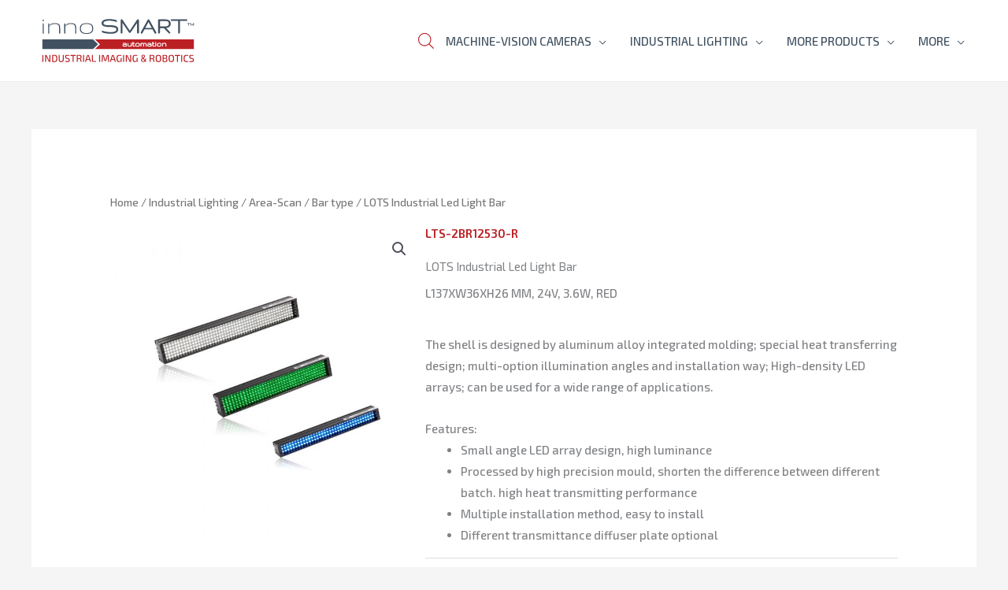

--- FILE ---
content_type: image/svg+xml
request_url: https://www.innosmart.bg/wp-content/uploads/2021/08/innosmart-logo-3.svg
body_size: 22567
content:
<?xml version="1.0" encoding="utf-8"?>
<!-- Generator: Adobe Illustrator 14.0.0, SVG Export Plug-In . SVG Version: 6.00 Build 43363)  -->
<!DOCTYPE svg PUBLIC "-//W3C//DTD SVG 1.1//EN" "http://www.w3.org/Graphics/SVG/1.1/DTD/svg11.dtd">
<svg version="1.1" id="Layer_1" xmlns="http://www.w3.org/2000/svg" xmlns:xlink="http://www.w3.org/1999/xlink" x="0px" y="0px"
	 width="626.381px" height="208px" viewBox="0 0 626.381 208" enable-background="new 0 0 626.381 208" xml:space="preserve">
<g display="none">
	<polygon display="inline" fill="#BB2025" points="448.752,-578.057 391.022,-703.721 373.614,-664.664 348.053,-664.664 
		391.022,-758.537 473.981,-578.057 	"/>
	<text transform="matrix(1 0 0 1 47.0183 -577.7129)" display="inline" fill="#415161" font-family="'Exo2-Bold'" font-size="30">MACHINE-VISION CAMERA</text>
	<g display="inline">
		<g>
			<path fill="#415161" d="M228.146-698.34c-0.191-0.832-0.343,0.68-0.296,0.885C227.987-696.861,228.405-697.217,228.146-698.34z"
				/>
			<path fill="#415161" d="M228.44-696.568c-0.45,0.002-0.646,2.186,0.294,1.77C228.396-695.148,228.402-695.844,228.44-696.568z"/>
			<path fill="#415161" d="M238.765-692.439c-0.883,0.193,0.281,0.631,0,1.18C239.499-691.305,238.852-692.26,238.765-692.439z"/>
			<path fill="#415161" d="M243.486-688.604c-0.191-0.832-0.345,0.678-0.296,0.883C243.326-687.127,243.744-687.482,243.486-688.604
				z"/>
			<path fill="#415161" d="M183.602-687.131c-0.753,0.033-0.587,0.988-0.59,1.771C183.429-685.805,184.103-686.633,183.602-687.131z
				"/>
			<path fill="#415161" d="M183.307-684.77c-0.991-0.303-0.46,0.918-0.589,1.475C183.153-683.545,183.351-684.037,183.307-684.77z"
				/>
			<path fill="#415161" d="M182.421-680.344c-0.19-0.832-0.342,0.678-0.295,0.883C182.264-678.867,182.682-679.221,182.421-680.344z
				"/>
			<path fill="#415161" d="M182.421-677.395c-0.621-0.887-1.067,0.873-0.885,1.77C182.56-675.486,181.706-677.225,182.421-677.395z"
				/>
			<path fill="#415161" d="M251.155-677.395c-0.361,0.129-0.604,0.377-0.59,0.885c0.477,0.084,0.508-0.279,0.887-0.295
				C251.394-677.045,251.153-677.098,251.155-677.395z"/>
			<path fill="#415161" d="M181.832-675.33C180.75-674.033,182.647-674.209,181.832-675.33L181.832-675.33z"/>
			<path fill="#415161" d="M248.501-674.445c-0.191-0.832-0.344,0.68-0.295,0.885C248.342-672.969,248.76-673.322,248.501-674.445z"
				/>
			<path fill="#BB2025" d="M188.912-660.285c2.921-3.076,4.666-7.33,6.193-11.799c-0.237-0.256-0.809-0.176-0.887-0.59
				c-0.344-0.049-0.523,0.064-0.59,0.293c-1.571,4.23-3.555,8.049-5.604,11.801l0.527-0.105L188.912-660.285z"/>
			<path fill="#415161" d="M250.859-663.824c-0.519,0.07-0.672,0.508-0.589,1.18C250.665-662.838,250.819-663.275,250.859-663.824z"
				/>
			<path fill="#415161" d="M209.855-661.17c-0.478-0.084-0.508,0.279-0.884,0.295C208.854-660.303,210.315-660.443,209.855-661.17z"
				/>
			<path fill="#415161" d="M204.842-661.17C203.562-661.047,205.151-659.459,204.842-661.17L204.842-661.17z"/>
			<path fill="#415161" d="M249.68-660.58c-0.438,0.25-0.635,0.742-0.59,1.475C249.528-659.357,249.725-659.848,249.68-660.58z"/>
			<path fill="#415161" d="M202.776-658.811c-0.446-1.041-0.561,0.543-0.295,0.59C202.655-658.189,202.85-658.635,202.776-658.811z"
				/>
			<path fill="#415161" d="M48.493-748.783c5.521-1.717,11.82-1.91,17.994-2.654c6.172-0.744,12.358-1.672,18.29-2.361l-0.147,0.443
				l0.442,0.146c1.189,1.119,4.074,0.588,4.722-0.59l0.441-0.146l-0.147-0.443c0.099,0,0.196,0,0.296,0l-0.073,0.516l0.369,0.369
				c0.065,0.918,1.468,0.498,2.358,0.59c0.278-1.064-1.161-0.41-1.771-0.59l0.146-0.539l-0.441-0.346
				c0.313-0.67,1.854-0.113,2.653-0.295l-0.146,0.443l0.44-0.148c0.25,0.438,0.743,0.635,1.477,0.59
				c0.21,0.871-1.08,1.195-0.591,2.066c1.382-0.102,4.188,0.061,2.654-1.182l0.147-0.441l-0.442,0.146
				c0.296-0.887-0.656-0.523-1.181-0.59c0.014-0.406-0.141-0.646-0.294-0.885h0.294v-0.295c4.889-0.682,9.865-1.465,14.749-2.066
				c5.193-0.637,10.547-1.641,15.635-1.475c3.853,0.127,8.019,1.102,12.097,1.771c24.15,3.967,48.474,7.943,71.684,11.504
				c4.234,0.65,8.641,0.576,11.504,2.656c0.565,3.238,0.207,8.414,0.592,10.914c1.341,0.33,3.064,0.277,4.13,0.885l-0.146,0.297
				l0.146,0.295c-4.771-0.299-9.686,1.58-13.567,2.652c-0.366,0.102-0.354,0.496-0.591,0.592c-5.062,2.033-9.624,5.537-12.979,8.85
				c-0.812,0.799-1.259,2.006-2.063,2.951c-4.634,5.41-8.321,11.576-10.62,17.697c-0.442,1.176-0.736,2.322-1.182,3.541
				c-0.349,0.951-0.365,2.318-1.475,2.949c0.261,0.336,0.822-0.182,0.589,1.18c-1.327,0.918-0.957,0.012-0.589,2.064
				c-0.094,0.984-1.398-0.887-1.18,0.59c-1.439,6.279-2.625,13.332-1.478,20.65c0-0.295,0-0.59,0-0.885l0.295,0.146l0.296-0.146
				c0.649,0.037,0.124,1.252,0.294,1.771l-0.44-0.148l-0.147,0.441c-0.196,0-0.394,0-0.591,0c0,0.197,0,0.396,0,0.592
				c0.197,0,0.395,0,0.591,0l0.441,0.146l0.146-0.443c0.234,3.771,1.647,8.627,1.771,11.801c3.353,7.803,5.994,13.986,10.914,19.174
				c1.65,1.744,3.496,3.281,5.31,5.311c1.31-0.299,2.474,1.129,3.836,1.771c1.46,0.688,3.128,0.998,4.424,1.77l-0.44,0.146
				l0.146,0.441c-4.554-0.633-8.822-1.414-13.273-2.357c-4.052-0.861-9.049-2.846-12.979-2.951
				c-2.834-0.076-6.114,0.979-9.146,1.475c-9.687,1.586-18.751,3.033-28.023,4.721c-0.295,0-0.589,0-0.887,0
				c-27.679-5.861-56.641-12.57-84.072-18.584c-3.861-0.848-8.065-0.896-11.21-3.541c-1.677-14.922-0.721-30.371-0.886-46.02
				c-0.151-14.676-0.242-32.012-0.59-46.609c0-2.361,0-4.721,0-7.078C47.471-746.66,47.691-748.012,48.493-748.783z M49.674-746.719
				c-2.247,0.912-0.188,4.205-0.59,6.785C50.778-740.871,49.127-744.209,49.674-746.719z M206.021-742.293
				c-0.938,0.246,0.523,0.389,0.886,0.293c-0.329,0.365-0.258,0.605,0.295,0.592C207.29-742.186,206.792-742.377,206.021-742.293z
				 M197.467-740.82c0.051-0.637-1.047-0.133-1.478-0.293C195.941-740.475,197.037-740.98,197.467-740.82z M189.649-739.49
				l0.441,0.146c-0.296,0.396-0.487,0.891-0.886,1.18c0.477,0.539,0.936-0.207,1.476,0.592l0.147-0.148c0,0,0.146-0.148,2.213,0.441
				c-0.284-0.6-1.135-0.637-2.065-0.59l0.147-0.441l-0.442,0.146c-1.203,0.09-0.157-0.615-0.294-1.18l0.441,0.148l-0.147-0.443
				c0.026-0.465,0.753-0.23,0.59-0.885c-0.218,0.471-1.443-0.068-1.18,0.885L189.649-739.49z M188.912-740.523
				c-1.789-0.018-1.753,1.789-2.655,2.654C187.008-737.717,188.771-739.084,188.912-740.523z M173.867-740.229
				c-0.389,0.301-1.089,0.289-1.477,0.59C172.559-738.596,173.778-739.488,173.867-740.229z M205.431-739.344
				c-0.195,0-0.395,0-0.59,0c0,0.197,0,0.396,0,0.59c0.195,0,0.395,0,0.59,0C205.431-738.949,205.431-739.146,205.431-739.344z
				 M182.126-738.754c-1.047,0.033-2.376-0.213-2.358,0.885C180.7-737.686,182.288-737.109,182.126-738.754z M175.931-738.754
				c-0.922-0.137-1.314,0.256-1.18,1.182c0.394,0,0.786,0,1.18,0C175.931-737.967,175.931-738.361,175.931-738.754z
				 M218.116-737.869C218.63-737.943,216.255-737.602,218.116-737.869L218.116-737.869z M164.722-736.984
				C165.369-736.082,166.61-737.324,164.722-736.984L164.722-736.984z M144.367-697.455c4.66-14.84,12.509-28.59,25.663-35.988
				c1.542-0.867,3.479-1.232,4.722-2.656c-9.714,3.182-13.237,8.307-20.062,15.047c-1.479,3.305-3.924,6.016-5.604,9.439
				c-0.544,1.104-0.555,2.596-1.771,3.244C146.786-704.391,143.8-700.686,144.367-697.455z M155.577-735.805
				C156.225-734.902,157.468-736.143,155.577-735.805L155.577-735.805z M133.6-733.592l0.146,0.443
				c-1.536,2.139-0.876,6.588-0.886,9.734c-0.009,2.883-0.367,5.418,0,7.375c0.824-7.43-0.004-10.162,0.886-16.814L134.19-733
				l-0.146-0.443c0.686-0.199,0.789-0.98,1.475-1.182c-0.438-0.797-1.229,0.512-1.475,0.885L133.6-733.592z M145.842-734.18
				c0,0-0.295,0.146-1.475,0.146c0.043,0.732,0.998,0.086,1.18,0l0.146,0.439l0.441-0.146c0.563-0.125,0.534-0.842,1.476-0.588
				c-0.074-0.691-1.297-0.17-1.476,0L145.842-734.18z M143.776-734.033c-2.084,0.668-2.813,2.689-3.539,4.721
				c0.875,0.273,1.273-2.457,2.064-3.246C142.593-733.252,143.779-733.049,143.776-734.033z M140.828-721.348
				c-0.889-1.035-0.579,1.385-0.298,1.768C141.442-719.684,139.755-721.082,140.828-721.348z M133.157-715.744
				c-0.813,0.365-0.453,0.857-0.296,1.477C133.501-714.219,132.996-715.314,133.157-715.744z M132.862-712.205
				c-0.659,0.129-0.118,1.455-0.296,2.066C133.448-710.578,133.061-711.463,132.862-712.205z M132.862-709.844
				c-0.678,0.6-0.104,2.449-0.296,3.539C133.05-706.479,133.134-709.041,132.862-709.844z M132.862-704.535
				c-0.659,12.594-1.031,28.463-0.885,38.939c0.106,7.75-0.027,16.771,0.294,26.842c0.847-2.531,0.346-5.553,0.295-8.553
				C132.299-663.975,133.313-682.301,132.862-704.535z M143.039-694.209l0.147,0.295c-0.23,0.064-0.345,0.246-0.296,0.59
				c0.196,0,0.395,0,0.591,0c0-0.197,0-0.396,0-0.59l0.146-0.295l-0.146-0.295c0.344-0.051,0.32-0.467,0.294-0.885
				c-0.414,0.076-0.336,0.646-0.589,0.885L143.039-694.209z M57.049-695.094c-0.83,0.297,0.081,1.252,0,1.771
				C57.705-693.449,57.279-694.891,57.049-695.094z M52.328-693.324c-0.771-0.084-1.27,0.105-1.18,0.885
				c0.731,0.031,0.912,0.553,1.475,0C52.468-692.678,52.316-692.918,52.328-693.324z M140.237-651.436
				c-0.191-0.832-0.342,0.682-0.294,0.885C140.078-649.957,140.496-650.313,140.237-651.436z M140.237-648.484
				c-0.658,0.127-0.118,1.453-0.294,2.064C140.855-646.953,140.1-647.324,140.237-648.484z M140.237-644.65
				C139.146-643.756,141.135-643.656,140.237-644.65L140.237-644.65z M140.237-641.701c-0.191-0.832-0.342,0.68-0.294,0.885
				C140.078-640.223,140.496-640.576,140.237-641.701z M140.237-637.275c-0.341-0.955-0.335,0.793-0.294,1.18
				C140.281-635.141,140.276-636.889,140.237-637.275z"/>
			<path fill="#415161" d="M94.955-754.684l0.147-0.295c-0.101,0-0.197,0-0.296,0L94.955-754.684l-0.146,0.295
				c0.1,0,0.195,0,0.296,0L94.955-754.684z"/>
			<path fill="#415161" d="M202.274-705.508l0.207-0.5c0.604,0.08,0.588,0.787,0.886,1.18l-0.147,0.439l0.442-0.146
				c1.557,2.674,2.917,5.539,3.539,9.146l-0.146,0.441l0.441-0.146c-0.209,1.375,0.504,1.375,0.295,0l0.146-0.443l-0.441,0.148
				c0.208-1.096-0.505-1.268-0.296-2.359l0.296,0.146l0.295-0.146c0.006-4.727-3.094-8.904-6.49-11.213
				c0.07,0.422,0.486,0.5,0.591,0.887h-0.294v0.295c-0.182,0.018-0.351,0.045-0.297,0.295l-0.54-0.148l-0.345,0.443
				c-1.032-0.736-1.689-1.85-2.654-2.654c3.488-5.459,8.26-9.637,14.455-12.391c8.526,7.902,13.717,22.387,12.979,36.58
				c-1.143,21.959-13.229,39.666-28.318,47.494c-2.379-1.377-4.794-5.031-5.899-7.67c-0.45-1.076-0.648-0.877-1.18-1.77
				c-1.313-2.209-4.156-8.99-1.181-10.029l-0.104,0.525l0.4,0.359c0,0.195,0,0.393,0,0.588l-0.443,0.68l0.147,0.797
				c3.085,0.369,8.729-4.361,11.504-7.67c3.514-4.186,5.545-9.254,6.194-12.979c-1.735,4.457-3.331,9.059-6.783,11.801l-0.357-0.402
				l-0.526,0.107c0.503-1.758,1.758-2.766,2.359-4.426c-0.775,0.088-0.233-1.145-1.181-0.887l-0.146-0.438l-0.442,0.146
				c0-0.393,0-0.787,0-1.18c-0.464,0.125-0.251,0.928-1.181,0.59c-0.438-0.348-0.459-1.113-0.884-1.475
				c-1.68,0.506-3.938-3.807-5.605-2.361l-0.146,0.443l0.146,0.439c-1.29,1.76-1.607,4.49-3.244,5.9l-0.357-0.398l-0.526,0.104
				c0.461-2.197,2.263-4.615,2.064-6.49c-0.96,2.68-2.054,5.225-3.541,7.375c-1.313-2.404,1.828-5.152,1.477-7.375
				c-0.813,1.254-1.064,3.066-2.064,4.131c-1.231-2.291,1.499-5.598-0.295-5.311c0.8-6.721,1.796-12.4,3.836-18.289
				c1.637-4.725,4.688-11.508,7.078-13.57c-0.115-1.1,0.235-1.729,1.183-1.77c0.21,0.871,0.08,2.082,0.884,2.358
				c0.031-0.33-0.429-0.459,0-0.59l0.541,0.146l0.344-0.441c1.69,2.441,3.287,4.973,4.427,7.965c1.019-2.359-1.103-3.965-1.477-5.9
				L202.274-705.508z M196.286-704.24C197.014-705.016,195.435-705.947,196.286-704.24L196.286-704.24z M198.352-704.828
				c-0.894,0.445,0.243,1.293,0,2.064C199.146-703.113,198.351-704.303,198.352-704.828z M196.876-702.469
				c-0.191-0.832-0.343,0.678-0.295,0.885C196.719-700.992,197.136-701.346,196.876-702.469z M201.007-700.404
				c-0.192-0.832-0.344,0.68-0.296,0.885C200.848-698.928,201.266-699.281,201.007-700.404z M199.236-699.814
				c-0.112-0.561-0.376,0.188-0.296,0.59C199.054-698.662,199.316-699.412,199.236-699.814z M193.042-699.814
				c-0.335,0.057-0.165,0.295,0,0.295C192.813-697.094,193.838-698.824,193.042-699.814z M208.086-692.734
				c-0.112-0.561-0.376,0.188-0.295,0.59C207.903-691.584,208.167-692.332,208.086-692.734z M188.912-686.834
				c-0.196,0-0.396,0-0.592,0c0,0.195,0,0.393,0,0.59c0.196,0,0.396,0,0.592,0C188.912-686.441,188.912-686.639,188.912-686.834z
				 M188.912-685.654c-1.242-0.455-0.049,1.525-0.887,1.475C188.677-683.174,188.693-685.254,188.912-685.654z M190.681-685.064
				c-0.111-0.563-0.374,0.189-0.294,0.59C190.497-683.912,190.762-684.664,190.681-685.064z M199.236-657.336v0.295
				c-0.373,0.346-0.236,1.227,0.591,1.182l0.146,0.441l0.441-0.146c0.468,1.154-0.766,0.609-0.886,1.18l-0.442,0.148l0.442,0.146
				c-0.063,0.33-0.327,0.459-0.591,0.59c0.027,0.408,0.753,0.311,0.591-0.297c1.194,0.422,1.006,0.693,1.181,1.771l-0.147,0.443
				l0.442,0.146c-0.235,0.746-1.215,0.754-1.771,1.18c0.573,0.746,1.393-0.752,2.063-0.885l0.444,0.148l-0.146-0.443
				c1.058-0.615,1.893-1.449,2.948-2.064c0-0.59,0-1.18,0-1.77c0.319,0.07,0.708,0.484,0.295,0.59c2.82-0.918,4.68-5.35,6.785-7.965
				l0.146-0.295l-0.146-0.297c0.452-0.002,0.971-0.803,0-0.588c0.019-0.182,0.044-0.35,0.295-0.297
				c-0.064-0.229-0.246-0.342-0.591-0.295h-0.295v0.295c-0.396-0.092-0.563-0.42-1.181-0.295c0.491-0.586-0.026-0.373,0-1.178
				c-1.293-0.152-0.969-0.094-2.063-0.297c0.069,0.52,0.508,0.674,1.182,0.59c0.046,0.348-0.052,0.838,0.294,0.885
				c-0.439,0.518-1.229-0.26-1.476,0.887c-0.707,0.117,0.163-1.344-0.886-0.887l0.147-0.441l-0.443,0.148
				c-0.313,0.012-0.75-0.139-0.295-0.297c-0.2-0.326-0.979,0.059-1.18-0.885c-0.116-0.707,1.345,0.164,0.885-0.885
				c-0.559-0.064-0.648,0.332-1.181,0.295c-0.94,2.719-4.188,4.633-4.425,7.08c-0.331,0.029-0.459-0.43-0.59,0
				c-0.458,1.049,1.001,0.178,0.885,0.885c-0.076,0.613-1.297,0.08-1.476,0.59c-0.002,0.297,0.239,0.354,0.295,0.59h-0.292v0.002
				H199.236z"/>
			<path fill="#BB2025" d="M192.01-673.314l-0.442,0.344c-0.807,2.518-1.617,4.684-2.653,6.787c-0.982,1.99-2.768,3.666-2.952,6.193
				c2.032-0.924,3.346-3.713,4.428-5.9c1.104-2.234,2.42-4.742,2.948-7.373c-0.563-0.127-0.532-0.844-1.475-0.592L192.01-673.314z"
				/>
			<path fill="#BB2025" d="M196.876-665.104v-0.49c0.521-1.152,0.725-2.621,1.771-3.246c-0.144-0.77-1.418-2.098-1.771-0.885
				l0.146,0.441l-0.441-0.146c0.121,0.711-0.538,0.641-0.295,1.475l0.146,0.443l-0.442-0.148c-0.576,1.98-2.06,3.055-2.358,5.311
				l0.146,0.441l-0.442-0.146c0,0.098,0,0.195,0,0.295l0.641-0.051l0.54,0.346c0.812-0.959,1.04-2.5,2.064-3.244
				c-0.023,0.418-0.049,0.834,0.295,0.885c-0.082-0.479,0.278-0.508,0.297-0.885L196.876-665.104z"/>
			<path fill="#BB2025" d="M196.139-669.873l0.441,0.148c0.118-1.102-0.234-1.73-1.182-1.77c-1.218,3.797-3.288,6.74-4.72,10.324
				l0.384,0.383l0.206,0.502c0.678-0.404,0.948-1.215,1.477-1.77l-0.146-0.441l0.441,0.146c0.849-1.809,1.677-3.633,2.653-5.311
				l-0.146-0.441l0.439,0.146c-0.242-0.834,0.417-0.764,0.296-1.475L196.139-669.873z"/>
			<path fill="#415161" d="M210.594-662.99l0.147-0.539c-0.431-0.131,0.028-0.26,0-0.592c-2.134,0.254-0.937,1.449-0.296,2.656
				c0.152-0.438,0.438-0.744,0.59-1.18L210.594-662.99z"/>
			<path fill="#415161" d="M201.744-652.469l0.146,0.443c0.515-0.266,1.137-0.66,0.591-1.18l-0.441,0.148l0.146-0.443
				c-0.131-0.43-0.26,0.029-0.59,0l-0.148,0.443l-0.44-0.148c-0.585,0.68,0.073,0.328,0.294,0.885L201.744-652.469z"/>
			<path fill="#415161" d="M201.153-653.943l0.443,0.146c0.106-0.5-0.231-0.555-0.592-0.588l-0.146,0.441l-0.147,0.443
				c0.099,0,0.195,0,0.296,0L201.153-653.943z"/>
			<path fill="#415161" d="M252.926-712.795C252.45-712.158,254.934-709.85,252.926-712.795L252.926-712.795z"/>
			<path fill="#415161" d="M254.399-710.139C253.91-709.297,255.628-708.482,254.399-710.139L254.399-710.139z"/>
			<path fill="#415161" d="M182.719-683c-0.458,0.43-0.62,1.15-0.593,2.066C183.028-681.311,182.275-681.898,182.719-683z"/>
			<path fill="#415161" d="M225.786-662.055c-0.274,0.217-0.447,0.535-0.592,0.885C225.321-660.428,225.831-661.66,225.786-662.055z
				"/>
			<path fill="#415161" d="M242.896-660.285c-0.426,0.064-0.104,0.881-0.59,0.885C242.432-658.658,243.147-659.684,242.896-660.285z
				"/>
			<path fill="#415161" d="M239.944-658.221c-0.272,0.217-0.444,0.537-0.589,0.885C239.481-656.594,239.99-657.826,239.944-658.221z
				"/>
			<path fill="#415161" d="M242.896-637.275C243.338-637.896,241.388-635.164,242.896-637.275L242.896-637.275z"/>
			<g>
				<path fill="#BB2025" d="M226.522-663.676c3.466-10.018,4.902-21.117,3.836-31.861"/>
				<path fill="#BB2025" d="M232.128-661.023c4.01-10.33,5.514-21.957,4.427-33.037"/>
				<path fill="#415161" d="M246.582-676.068c0-0.49,0-0.982,0-1.475"/>
				<path fill="#415161" d="M187.142-658.516c0.604-0.66,1.072-1.342,1.412-2.17"/>
				<path fill="#415161" d="M207.938-625.033c1.063,0.613,2.188,0.201,3.245,0.59"/>
				<path fill="#415161" d="M181.979-664.563c-0.107-0.393-0.151-0.787-0.294-1.18"/>
				<path fill="#415161" d="M181.536-667.217c0.353-1.143,0.01-2.383,0.147-3.539"/>
				<path fill="#BB2025" d="M249.531-717.957c-6.033-7.1-13.894-11.814-23.305-12.535"/>
				<path fill="#415161" d="M95.988-754.684c-0.378-0.195-0.779-0.039-1.032,0"/>
				<path fill="#415161" d="M94.955-754.684c-0.544-0.059-1.11-0.027-1.475,0.443"/>
				<path fill="#415161" d="M91.416-754.043c-0.404,0.074-0.773,0.096-1.105,0.17"/>
				<path fill="#415161" d="M90.236-753.945c-1.839-0.133-3.773,0.188-5.604,0.59"/>
				<path fill="#415161" d="M97.611-753.355c-0.197,0.16-0.395,0.229-0.591,0.295"/>
				<path fill="#415161" d="M189.649-739.49c0.299-0.045,0.752,0.049,1.181,0.295"/>
				<path fill="#415161" d="M190.829-737.721c0.033-0.197,0.163-0.395,0.295-0.59"/>
				<path fill="#415161" d="M134.19-733c-0.196-0.197-0.395-0.395-0.591-0.592"/>
				<path fill="#415161" d="M145.694-733.592c0.081-0.197,0.115-0.393,0.146-0.588"/>
				<path fill="#415161" d="M143.628-694.209c-0.193,0-0.394,0-0.589,0"/>
				<path fill="#BB2025" d="M223.278-625.033c-1.854,0.885-4.041,0.779-6.048,1.033"/>
				<path fill="#415161" d="M217.23-624c-0.981,0-1.966,0-2.95,0"/>
				<path fill="#415161" d="M214.28-624c-0.26-0.135-0.658-0.129-1.031-0.148"/>
				<path fill="#415161" d="M198.597-706.748c-0.239-0.563-0.429-0.918-0.541-1.326"/>
				<path fill="#415161" d="M187.963-667.469c-1.063,1.396-1.239,2.83-2.003,4.529"/>
				<path fill="#415161" d="M191.418-673.412c0.195,0.012,0.396,0.053,0.592,0.098"/>
				<path fill="#415161" d="M207.496-697.602c-0.035-0.156-0.251-0.229-0.441-0.295"/>
				<path fill="#415161" d="M207.938-695.537c-0.296,0.189-0.591,0.359-0.885,0.59"/>
				<path fill="#415161" d="M203.219-704.389c0.197-0.195,0.395-0.393,0.59-0.588"/>
				<path fill="#415161" d="M202.274-705.508c-0.385-0.795-1.181-1.295-1.515-2.125"/>
				<path fill="#415161" d="M201.597-708.074c0.131,0.291,0.604,0.563,0.735,1.033"/>
				<path fill="#BB2025" d="M191.369-657.041c3.226-1.303,5.856-4.064,7.805-6.891"/>
				<path fill="#415161" d="M196.139-669.873c0.295,0.189,0.591,0.359,0.885,0.59"/>
				<path fill="#415161" d="M196.876-665.104c1.423-1.111,1.913-2.938,2.804-4.473"/>
				<path fill="#BB2025" d="M191.369-657.041c-0.502-1.963,1.773-3.191,2.605-4.77"/>
				<path fill="#415161" d="M193.779-661.908c-0.394-0.217-0.786-0.305-1.18-0.588"/>
				<path fill="#415161" d="M195.551-668.102c0.294,0.188,0.589,0.359,0.884,0.59"/>
				<path fill="#415161" d="M206.169-663.088c0.069-0.029,0.141-0.061,0.21-0.094c0.061-0.234-0.063-0.395-0.155-0.563
					c0.186-0.379,0.484-0.635,0.831-1.113"/>
				<path fill="#415161" d="M211.184-663.088c-0.197,0.012-0.396,0.055-0.591,0.098"/>
				<path fill="#415161" d="M201.301-651.73c0.198-0.242,0.293-0.475,0.443-0.738"/>
				<path fill="#415161" d="M202.925-653.5c-0.176,0.037-0.531,0.18-0.886,0.443"/>
				<path fill="#415161" d="M201.448-653.057c-0.094-0.295-0.18-0.592-0.295-0.887"/>
				<path fill="#415161" d="M200.859-653.943c-0.623,0.102-1.157-0.299-1.771-0.293"/>
				<path fill="#415161" d="M201.448-657.188c-0.163,0.055-0.655,0.408-1.18,0.59"/>
				<path fill="#415161" d="M200.269-656.598c-0.122-0.504-0.69-0.488-1.032-0.738"/>
				<path fill="#415161" d="M201.301-651.73c-0.189-0.01-0.479,0.068-0.737,0.148"/>
				<path fill="#415161" d="M211.772-662.939c-0.194-0.018-0.393-0.082-0.589-0.148"/>
				<path fill="#415161" d="M211.184-663.088c0.188-0.41,0.023-0.934-0.147-1.328"/>
				<path fill="#415161" d="M188.511-657.104c0.991-1.021,1.604-2.541,2.554-3.684"/>
				<path fill="#415161" d="M191.369-657.041c-0.947,0.555-1.721,1.559-2.9,1.564"/>
				<path fill="#415161" d="M200.269-656.598c-0.108,0.395-0.151,0.787-0.295,1.18"/>
				<path fill="#415161" d="M201.301-651.73c0.088,0.193,0.249,0.477,0.443,0.738"/>
				<path fill="#415161" d="M252.188-713.826c-0.514-0.656-0.719-1.662-1.474-2.066"/>
				<path fill="#FFFFFF" d="M221.803-663.088c4.075-10.758,5.771-22.939,4.13-34.514"/>
				<path fill="#BB2025" d="M227.998-661.908c3.932-10.049,5.423-21.246,4.424-32.152"/>
				<path fill="#BB2025" d="M230.063-661.613c3.961-10.07,5.512-21.285,4.424-32.152"/>
				<path fill="#BB2025" d="M224.163-663.381c3.562-9.469,4.809-19.885,4.425-30.092"/>
				<path fill="#BB2025" d="M240.978-690.229c0.404,10.4-1.04,21.156-5.016,30.682"/>
				<path fill="#BB2025" d="M233.604-659.252c4.033-9.496,5.683-20.174,5.31-30.68"/>
				<path fill="#BB2025" d="M238.027-659.252c3.667-8.229,4.8-17.596,5.163-26.697"/>
				<path fill="#BB2025" d="M240.388-659.252c2.896-7.236,4.146-14.889,4.57-22.715"/>
				<path fill="#415161" d="M243.338-661.316c1.028-3.111,1.755-6.24,2.359-9.439"/>
				<path fill="#BB2025" d="M246.582-658.072c1.479-3.676,2.586-7.629,3.246-11.504"/>
				<path fill="#415161" d="M244.224-657.777c1.286-3.061,2.319-6.322,3.098-9.588"/>
				<path fill="#BB2025" d="M240.094-634.473c-2.402,2.281-5.072,4.352-7.966,5.9"/>
				<path fill="#415161" d="M226.817-625.918c-0.489,0.041-0.981,0.287-1.474,0.293"/>
			</g>
		</g>
	</g>
</g>
<text transform="matrix(1 0 0 1 95.988 -331.0996)" display="none" fill="#415161" enable-background="new    " font-family="'Exo2-Bold'" font-size="30">INDUSTRIAL CAMERA</text>
<text transform="matrix(1 0 0 1 95.988 -56.0996)" display="none" fill="#FFFFFF" enable-background="new    " font-family="'Exo2-Bold'" font-size="30">INDUSTRIAL CAMERA</text>
<text transform="matrix(1 0 0 1 869.571 77.125)" fill="#415161" font-family="'Exo2-Regular'" font-size="36">MODERN</text>
<text transform="matrix(1 0 0 1 869.571 120.3242)" fill="#BB2025" font-family="'Exo2-Medium'" font-size="36">MACHINE VISION</text>
<text transform="matrix(1 0 0 1 787.8162 361.2559)" enable-background="new    "><tspan x="0" y="0" fill="#BB2025" font-family="'Exo2-Medium'" font-size="36">INDUSTRIAL IMAGING </tspan><tspan x="358.733" y="0" fill="#BB2025" font-family="'Roboto-Regular'" font-size="36">&amp;</tspan><tspan x="381.11" y="0" fill="#BB2025" font-family="'Exo2-Medium'" font-size="36"> ROBOTICS</tspan></text>
<text transform="matrix(1 0 0 1 869.571 163.5254)" fill="#415161" font-family="'Exo2-Regular'" font-size="36">SOLUTIONS</text>
<g>
	<polygon fill="#BB2025" points="587.121,158.186 229.499,158.186 247.596,140.871 229.499,123.556 587.121,123.556 	"/>
	<rect x="39.295" y="124.947" fill-rule="evenodd" clip-rule="evenodd" fill="none" width="541.326" height="32.275"/>
	<g>
		<path fill="#FFFFFF" d="M336.208,149.748c-0.91,0-1.788-0.072-2.606-0.207c-0.852-0.143-1.609-0.375-2.261-0.695
			c-0.694-0.342-1.256-0.795-1.667-1.355c-0.438-0.6-0.664-1.32-0.664-2.143c0-0.902,0.21-1.674,0.599-2.301
			c0.392-0.611,0.931-1.107,1.61-1.479c0.631-0.342,1.367-0.58,2.189-0.713c0.771-0.127,1.609-0.191,2.499-0.191h1.899
			c0.69,0,1.35,0.047,1.964,0.154c0.578,0.088,1.112,0.205,1.599,0.34c-0.053-0.277-0.128-0.521-0.214-0.729
			c-0.209-0.482-0.47-0.84-0.807-1.096c-0.333-0.256-0.732-0.434-1.179-0.521c-0.53-0.1-1.079-0.156-1.653-0.156
			c-0.935,0-1.739,0.023-2.402,0.074c-0.647,0.047-1.208,0.115-1.668,0.188c-0.445,0.07-0.829,0.148-1.133,0.23
			c-0.313,0.088-0.578,0.172-0.814,0.256c-0.076,0.004-0.158,0.006-0.22,0.006c-0.553,0-0.866-0.166-1.102-0.457
			c-0.248-0.297-0.369-0.631-0.369-0.979c0-0.48,0.256-0.889,0.685-1.098c0.095-0.051,0.327-0.139,0.705-0.256
			c0.321-0.096,0.776-0.195,1.355-0.299c0.549-0.1,1.243-0.186,2.081-0.26c0.816-0.076,1.785-0.109,2.898-0.109
			c0.55,0,1.099,0.033,1.637,0.104c0.58,0.072,1.129,0.219,1.634,0.408c0.515,0.195,1.016,0.479,1.476,0.838
			c0.48,0.373,0.895,0.852,1.225,1.434c0.316,0.545,0.568,1.211,0.752,1.969c0.174,0.752,0.271,1.623,0.271,2.598v4.332
			c0,0.145-0.011,0.289-0.021,0.434c-0.017,0.217-0.069,0.428-0.155,0.625l-0.443,0.602c-0.171,0.139-0.465,0.303-0.912,0.303
			c-0.598,0-1.094-0.33-1.313-0.881c-0.04-0.088-0.065-0.172-0.086-0.262c-0.252,0.152-0.531,0.297-0.824,0.434
			c-0.552,0.256-1.208,0.465-1.952,0.621C338.074,149.668,337.223,149.748,336.208,149.748L336.208,149.748z M336.03,143.311
			c-0.725,0-1.371,0.039-1.933,0.121c-0.507,0.076-0.934,0.201-1.256,0.375c-0.273,0.141-0.472,0.32-0.599,0.551
			c-0.141,0.232-0.21,0.557-0.21,0.957c0,0.285,0.064,0.51,0.188,0.682c0.161,0.213,0.386,0.383,0.69,0.529
			c0.362,0.178,0.808,0.305,1.32,0.385c0.566,0.084,1.185,0.135,1.858,0.135c0.816,0,1.551-0.059,2.182-0.174
			c0.625-0.119,1.166-0.262,1.638-0.436c0.455-0.17,0.835-0.352,1.123-0.531c0.167-0.109,0.316-0.219,0.449-0.322v-1.807
			c-0.748-0.1-1.52-0.191-2.305-0.289C338.132,143.369,337.084,143.311,336.03,143.311L336.03,143.311z"/>
		<path fill="#FFFFFF" d="M337.516,137.748c-0.962,0-1.78,0.023-2.468,0.076c-0.679,0.047-1.267,0.113-1.746,0.191
			c-0.488,0.086-0.9,0.17-1.233,0.258c-0.33,0.094-0.618,0.186-0.871,0.273c-0.122,0-0.231-0.063-0.325-0.18
			c-0.102-0.121-0.154-0.254-0.154-0.393c0-0.135,0.057-0.227,0.18-0.285c0.076-0.039,0.263-0.107,0.568-0.197
			c0.293-0.086,0.705-0.184,1.246-0.273c0.535-0.098,1.201-0.182,1.999-0.25c0.798-0.072,1.741-0.107,2.821-0.107
			c0.513,0,1.017,0.031,1.521,0.098c0.501,0.068,0.974,0.186,1.423,0.355c0.448,0.168,0.861,0.406,1.246,0.709
			c0.386,0.299,0.715,0.689,0.996,1.16c0.271,0.477,0.492,1.057,0.65,1.732c0.162,0.68,0.244,1.475,0.244,2.387v4.332
			c0,0.123-0.008,0.242-0.017,0.363c-0.007,0.117-0.039,0.23-0.081,0.336c-0.049,0.105-0.106,0.191-0.188,0.26
			c-0.081,0.064-0.19,0.096-0.334,0.096c-0.227,0-0.39-0.105-0.476-0.314c-0.081-0.209-0.122-0.479-0.122-0.803v-1.035
			c-0.202,0.248-0.467,0.512-0.785,0.783c-0.317,0.27-0.723,0.521-1.221,0.742c-0.486,0.227-1.075,0.412-1.759,0.557
			c-0.688,0.148-1.489,0.219-2.424,0.219c-0.874,0-1.691-0.064-2.457-0.191c-0.771-0.127-1.434-0.336-2.003-0.613
			c-0.566-0.275-1.018-0.641-1.341-1.084c-0.322-0.438-0.487-0.977-0.487-1.602c0-0.727,0.155-1.33,0.461-1.816
			c0.305-0.479,0.728-0.869,1.272-1.16c0.542-0.295,1.172-0.502,1.899-0.619c0.732-0.119,1.514-0.184,2.354-0.184
			c0.631,0,1.268,0,1.899,0c0.642,0,1.247,0.047,1.818,0.143c0.572,0.09,1.096,0.205,1.574,0.344
			c0.474,0.135,0.871,0.299,1.197,0.48c0-1.025-0.139-1.846-0.406-2.467c-0.273-0.625-0.639-1.105-1.086-1.457
			c-0.45-0.338-0.975-0.57-1.557-0.689C338.761,137.807,338.147,137.748,337.516,137.748z M331.125,145.314
			c0,0.486,0.122,0.889,0.367,1.223c0.247,0.332,0.59,0.6,1.032,0.809c0.439,0.217,0.963,0.365,1.573,0.463
			c0.605,0.094,1.27,0.145,1.992,0.145c0.881,0,1.662-0.064,2.348-0.186c0.678-0.127,1.273-0.289,1.793-0.479
			c0.508-0.191,0.941-0.398,1.289-0.625c0.353-0.223,0.642-0.441,0.877-0.654v-3.025c-1.005-0.139-2.044-0.27-3.118-0.398
			c-1.077-0.123-2.156-0.186-3.248-0.186c-0.777,0-1.466,0.041-2.071,0.135c-0.604,0.092-1.117,0.244-1.54,0.469
			c-0.423,0.215-0.745,0.516-0.964,0.891C331.231,144.271,331.125,144.742,331.125,145.314z"/>
		<path fill="#FFFFFF" d="M354.029,149.748c-1.15,0-2.151-0.115-2.987-0.336c-0.892-0.246-1.647-0.639-2.235-1.17
			c-0.595-0.543-1.033-1.234-1.307-2.063c-0.244-0.762-0.374-1.682-0.374-2.725v-5.205c0-0.172,0.013-0.342,0.029-0.502
			c0.024-0.219,0.073-0.41,0.143-0.582l0.442-0.605c0.173-0.141,0.468-0.307,0.9-0.307c0.363,0,0.673,0.104,0.92,0.307l0.455,0.65
			c0.059,0.162,0.096,0.352,0.111,0.57c0.017,0.156,0.023,0.313,0.023,0.469v5.205c0,0.764,0.063,1.402,0.18,1.898
			c0.102,0.41,0.269,0.725,0.5,0.957c0.24,0.236,0.587,0.406,1.048,0.525c0.54,0.139,1.262,0.209,2.151,0.209
			c0.631,0,1.224-0.059,1.766-0.168c0.54-0.109,1.037-0.244,1.488-0.416c0.436-0.164,0.834-0.348,1.18-0.557
			c0.209-0.123,0.402-0.248,0.578-0.365v-7.289c0-0.156,0.006-0.313,0.023-0.461c0.016-0.227,0.053-0.416,0.118-0.592l0.415-0.619
			c0.172-0.15,0.467-0.324,0.909-0.324c0.359,0,0.664,0.098,0.911,0.289l0.469,0.592c0.086,0.186,0.142,0.408,0.162,0.646
			c0.012,0.156,0.016,0.313,0.016,0.469v9.385c0,0.164-0.011,0.334-0.026,0.496c-0.033,0.209-0.075,0.395-0.144,0.564l-0.451,0.613
			c-0.24,0.189-0.533,0.289-0.861,0.289c-0.931,0-1.273-0.592-1.374-0.848c-0.037-0.092-0.069-0.184-0.097-0.283
			c-0.246,0.152-0.514,0.297-0.804,0.43c-0.523,0.248-1.15,0.453-1.86,0.609C355.751,149.662,354.933,149.748,354.029,149.748
			L354.029,149.748z"/>
		<path fill="#FFFFFF" d="M359.94,146.568c-0.212,0.246-0.486,0.506-0.813,0.771c-0.318,0.268-0.721,0.514-1.197,0.73
			c-0.477,0.225-1.033,0.404-1.68,0.549c-0.638,0.148-1.386,0.219-2.221,0.219c-1.082,0-1.995-0.102-2.756-0.307
			c-0.756-0.207-1.37-0.531-1.852-0.965c-0.482-0.436-0.836-0.992-1.055-1.668c-0.224-0.68-0.33-1.494-0.33-2.443v-5.205
			c0-0.137,0.01-0.266,0.021-0.395c0.014-0.135,0.044-0.252,0.085-0.346c0.036-0.102,0.098-0.182,0.176-0.248
			c0.081-0.064,0.188-0.096,0.321-0.096c0.148,0,0.262,0.031,0.344,0.096c0.079,0.066,0.138,0.146,0.17,0.248
			c0.036,0.094,0.059,0.211,0.069,0.346c0.012,0.129,0.017,0.258,0.017,0.395v5.205c0,0.838,0.068,1.547,0.207,2.117
			c0.146,0.572,0.391,1.033,0.744,1.385c0.358,0.354,0.847,0.605,1.461,0.76c0.621,0.16,1.408,0.236,2.377,0.236
			c0.701,0,1.348-0.064,1.946-0.182c0.596-0.121,1.141-0.271,1.633-0.461c0.493-0.186,0.931-0.393,1.32-0.625
			c0.393-0.23,0.734-0.453,1.022-0.676v-7.76c0-0.137,0.004-0.266,0.016-0.395c0.012-0.135,0.032-0.252,0.07-0.346
			c0.032-0.102,0.092-0.182,0.166-0.248c0.073-0.064,0.176-0.096,0.304-0.096c0.151,0,0.273,0.031,0.354,0.096
			c0.085,0.066,0.15,0.146,0.196,0.248c0.048,0.094,0.072,0.211,0.089,0.346c0.004,0.129,0.008,0.258,0.008,0.395v9.385
			c0,0.133-0.004,0.256-0.021,0.387c-0.017,0.121-0.044,0.236-0.085,0.336c-0.037,0.098-0.098,0.184-0.172,0.24
			c-0.076,0.061-0.178,0.092-0.295,0.092c-0.277,0-0.453-0.096-0.53-0.283c-0.073-0.182-0.111-0.393-0.111-0.635v-0.137V146.568z"/>
		<path fill="#FFFFFF" d="M370.17,149.748c-0.635,0-1.236-0.094-1.791-0.271c-0.602-0.188-1.125-0.506-1.573-0.936
			c-0.446-0.436-0.792-1.01-1.04-1.699c-0.223-0.639-0.341-1.438-0.341-2.352v-5.471h-0.416c-0.5,0-0.81-0.219-0.98-0.398
			l-0.348-0.873c0-0.32,0.124-0.625,0.348-0.867c0.171-0.184,0.48-0.398,0.98-0.398h0.416v-2.838c0-0.654,0.211-1.117,0.617-1.373
			c0.276-0.186,0.577-0.277,0.892-0.277c0.364,0,0.694,0.107,0.969,0.301c0.539,0.404,0.539,1.113,0.539,1.35v2.838h4.094
			c0.492,0,0.81,0.205,0.98,0.375l0.379,0.891c0,0.334-0.135,0.643-0.379,0.891c-0.171,0.172-0.488,0.381-0.98,0.381h-4.094v5.471
			c0,0.631,0.064,1.135,0.187,1.484c0.103,0.313,0.231,0.549,0.382,0.693c0.135,0.143,0.294,0.229,0.48,0.271
			c0.281,0.068,0.578,0.105,0.891,0.105c0.374,0,0.73-0.064,1.102-0.209c0.423-0.15,0.919-0.381,1.48-0.682
			c0.269-0.131,0.521-0.193,0.776-0.193c0.471,0,0.777,0.207,0.948,0.381l0.378,0.916c0,0.535-0.292,1.006-0.806,1.283
			c-0.446,0.24-0.846,0.438-1.195,0.59c-0.361,0.158-0.7,0.281-1.006,0.367c-0.332,0.1-0.646,0.162-0.951,0.197
			C370.808,149.73,370.499,149.748,370.17,149.748L370.17,149.748z"/>
		<path fill="#FFFFFF" d="M372.535,137.385c0.15,0,0.262,0.043,0.338,0.117c0.074,0.076,0.111,0.158,0.111,0.246
			c0,0.092-0.037,0.174-0.111,0.248c-0.076,0.074-0.188,0.111-0.338,0.111h-4.997v6.383c0,0.729,0.075,1.326,0.226,1.775
			c0.148,0.451,0.353,0.807,0.609,1.055c0.255,0.246,0.556,0.42,0.905,0.5c0.346,0.092,0.716,0.133,1.103,0.133
			c0.48,0,0.95-0.086,1.414-0.258c0.461-0.17,0.992-0.416,1.596-0.738c0.125-0.061,0.235-0.088,0.349-0.088
			c0.123,0,0.231,0.035,0.306,0.111s0.112,0.168,0.112,0.277c0,0.203-0.108,0.365-0.332,0.482c-0.419,0.23-0.798,0.414-1.122,0.555
			c-0.322,0.145-0.623,0.254-0.9,0.334c-0.272,0.076-0.547,0.135-0.803,0.164c-0.263,0.033-0.534,0.045-0.83,0.045
			c-0.541,0-1.05-0.074-1.514-0.225c-0.466-0.154-0.867-0.398-1.215-0.73c-0.348-0.336-0.618-0.785-0.813-1.342
			c-0.198-0.551-0.294-1.238-0.294-2.051v-6.383h-1.326c-0.142,0-0.248-0.037-0.316-0.111c-0.07-0.074-0.106-0.156-0.106-0.248
			c0-0.088,0.036-0.17,0.106-0.246c0.068-0.074,0.175-0.117,0.316-0.117h1.326v-3.74c0-0.324,0.063-0.523,0.192-0.613
			c0.133-0.082,0.267-0.125,0.406-0.125c0.171,0,0.316,0.043,0.428,0.125c0.115,0.09,0.177,0.289,0.177,0.613v3.74H372.535z"/>
		<path fill="#FFFFFF" d="M383.621,149.748c-1.467,0-2.729-0.15-3.754-0.447c-1.082-0.309-1.977-0.775-2.66-1.369
			c-0.707-0.615-1.219-1.379-1.525-2.254c-0.296-0.82-0.451-1.764-0.451-2.783c0-1.174,0.172-2.201,0.509-3.063
			c0.354-0.898,0.904-1.662,1.648-2.254c0.719-0.566,1.616-0.992,2.682-1.254c1.01-0.244,2.203-0.371,3.552-0.371
			c1.35,0,2.541,0.127,3.549,0.371c1.065,0.262,1.967,0.688,2.683,1.254c0.741,0.592,1.298,1.355,1.648,2.254
			c0.338,0.861,0.509,1.889,0.509,3.063c0,1.02-0.155,1.963-0.443,2.789c-0.31,0.869-0.83,1.633-1.53,2.244
			c-0.69,0.598-1.577,1.064-2.659,1.373C386.348,149.598,385.086,149.748,383.621,149.748L383.621,149.748z M383.621,138.656
			c-1.026,0-1.909,0.086-2.631,0.256c-0.644,0.15-1.18,0.395-1.587,0.723c-0.383,0.307-0.655,0.695-0.843,1.199
			c-0.197,0.547-0.306,1.234-0.306,2.061c0,0.373,0.022,0.738,0.076,1.105c0.041,0.322,0.128,0.631,0.259,0.932
			c0.13,0.287,0.301,0.551,0.525,0.811c0.211,0.23,0.503,0.445,0.869,0.635c0.383,0.197,0.883,0.361,1.459,0.486
			c0.599,0.117,1.332,0.182,2.178,0.182c0.845,0,1.572-0.064,2.179-0.182c0.576-0.125,1.069-0.289,1.459-0.486
			c0.366-0.189,0.654-0.404,0.866-0.641c0.225-0.25,0.398-0.518,0.521-0.805c0.138-0.301,0.22-0.609,0.266-0.934
			c0.048-0.365,0.072-0.73,0.072-1.104c0-0.826-0.098-1.514-0.302-2.061c-0.187-0.504-0.464-0.893-0.846-1.199
			c-0.406-0.328-0.94-0.572-1.594-0.723C385.519,138.742,384.637,138.656,383.621,138.656L383.621,138.656z"/>
		<path fill="#FFFFFF" d="M383.621,148.838c-1.387,0-2.559-0.137-3.506-0.41c-0.956-0.277-1.722-0.67-2.309-1.184
			c-0.59-0.514-1.013-1.131-1.27-1.867c-0.261-0.734-0.396-1.561-0.396-2.482c0-1.063,0.15-1.975,0.444-2.729
			c0.301-0.762,0.755-1.383,1.37-1.873c0.613-0.494,1.395-0.854,2.333-1.088c0.936-0.227,2.048-0.344,3.332-0.344
			s2.391,0.117,3.334,0.344c0.935,0.234,1.711,0.594,2.327,1.088c0.621,0.49,1.079,1.111,1.376,1.873
			c0.293,0.754,0.443,1.666,0.443,2.729c0,0.922-0.134,1.748-0.398,2.482c-0.257,0.736-0.684,1.354-1.266,1.867
			c-0.59,0.514-1.354,0.906-2.313,1.184C386.172,148.701,385.008,148.838,383.621,148.838z M383.621,147.953
			c0.91,0,1.696-0.07,2.36-0.207c0.663-0.131,1.229-0.322,1.696-0.563c0.465-0.238,0.839-0.52,1.127-0.84
			c0.285-0.32,0.51-0.672,0.674-1.049c0.168-0.375,0.28-0.768,0.333-1.174c0.054-0.402,0.079-0.811,0.079-1.227
			c0-0.932-0.116-1.725-0.358-2.375c-0.239-0.654-0.613-1.186-1.126-1.598c-0.517-0.41-1.163-0.707-1.955-0.896
			c-0.797-0.186-1.737-0.277-2.83-0.277c-1.102,0-2.05,0.092-2.835,0.277c-0.793,0.189-1.436,0.486-1.952,0.896
			c-0.515,0.412-0.884,0.943-1.125,1.598c-0.245,0.65-0.363,1.443-0.363,2.375c0,0.416,0.026,0.824,0.08,1.227
			c0.059,0.406,0.172,0.799,0.332,1.174c0.17,0.377,0.396,0.729,0.68,1.049c0.288,0.32,0.663,0.602,1.128,0.84
			c0.465,0.24,1.034,0.432,1.696,0.563C381.921,147.883,382.705,147.953,383.621,147.953z"/>
		<path fill="#FFFFFF" d="M414.328,149.576l-0.643-0.281l-0.439-0.666c-0.065-0.18-0.098-0.416-0.098-0.723v-6.574
			c0-0.613-0.049-1.119-0.143-1.518c-0.081-0.314-0.199-0.563-0.337-0.73c-0.131-0.145-0.273-0.238-0.461-0.301
			c-0.268-0.084-0.591-0.127-0.979-0.127c-1.109,0-2.025,0.219-2.72,0.65c-0.655,0.404-1.225,0.959-1.684,1.641v6.959
			c0,0.281-0.033,0.516-0.098,0.715l-0.399,0.615c-0.157,0.148-0.36,0.262-0.585,0.314l-0.401,0.047
			c-0.103,0-0.218-0.008-0.327-0.021l-0.673-0.297c-0.183-0.145-0.332-0.363-0.427-0.625c-0.07-0.195-0.108-0.447-0.108-0.748
			v-7.223c0-0.695-0.148-1.225-0.438-1.576c-0.241-0.297-0.696-0.451-1.351-0.451c-0.631,0-1.219,0.074-1.76,0.215
			c-0.528,0.139-1.005,0.324-1.408,0.555c-0.382,0.225-0.711,0.475-0.961,0.764c-0.24,0.277-0.396,0.539-0.471,0.813l0.037,6.904
			c0,0.244,0,0.988-0.552,1.389c-0.267,0.199-0.577,0.303-0.888,0.303l-0.333-0.021c-0.239-0.031-0.476-0.123-0.667-0.275
			l-0.443-0.596c-0.098-0.225-0.146-0.48-0.146-0.799v-10.008c0-0.645,0.211-1.111,0.618-1.373c0.256-0.174,0.582-0.271,0.915-0.271
			c0.485,0,0.806,0.186,0.993,0.34c0.23,0.184,0.349,0.434,0.417,0.672c0.226-0.166,0.472-0.316,0.732-0.451
			c0.553-0.277,1.163-0.498,1.826-0.643c0.659-0.145,1.354-0.219,2.064-0.219c0.896,0,1.616,0.127,2.206,0.387
			c0.58,0.256,1.058,0.584,1.405,0.975c0.154,0.178,0.285,0.357,0.402,0.541c0.314-0.301,0.673-0.576,1.079-0.828
			c0.508-0.313,1.113-0.576,1.799-0.779c0.681-0.195,1.462-0.295,2.312-0.295c1.643,0,2.895,0.451,3.733,1.348
			c0.836,0.887,1.236,2.203,1.236,4.031v6.574c0,0.309-0.038,0.553-0.123,0.764l-0.363,0.551c-0.14,0.15-0.364,0.277-0.615,0.336
			l-0.392,0.041L414.328,149.576z"/>
		<path fill="#FFFFFF" d="M414.059,141.332c0-0.689-0.061-1.273-0.171-1.73c-0.118-0.459-0.297-0.834-0.529-1.107
			c-0.235-0.273-0.532-0.469-0.885-0.578c-0.346-0.109-0.765-0.168-1.245-0.168c-1.284,0-2.349,0.262-3.195,0.787
			c-0.85,0.516-1.558,1.236-2.119,2.148v7.223c0,0.178-0.017,0.322-0.049,0.424c-0.036,0.098-0.086,0.174-0.143,0.232
			c-0.062,0.051-0.122,0.086-0.191,0.104c-0.065,0.016-0.126,0.023-0.189,0.023s-0.144-0.008-0.218-0.02
			c-0.07-0.006-0.141-0.039-0.199-0.086c-0.063-0.053-0.113-0.129-0.148-0.232c-0.044-0.109-0.064-0.254-0.064-0.445v-7.223
			c0-0.912-0.21-1.633-0.637-2.148c-0.43-0.525-1.113-0.787-2.057-0.787c-0.712,0-1.375,0.084-1.984,0.242s-1.154,0.377-1.631,0.648
			c-0.476,0.268-0.878,0.59-1.199,0.951c-0.321,0.369-0.539,0.756-0.657,1.15v7.166c0,0.352-0.06,0.568-0.177,0.656
			c-0.117,0.084-0.23,0.127-0.354,0.127c-0.068,0-0.146-0.008-0.223-0.02c-0.081-0.006-0.155-0.039-0.22-0.086
			c-0.065-0.053-0.123-0.129-0.168-0.232c-0.043-0.109-0.067-0.254-0.067-0.445v-10.008c0-0.32,0.067-0.525,0.198-0.609
			c0.126-0.086,0.272-0.123,0.423-0.123c0.171,0,0.31,0.037,0.41,0.123c0.107,0.084,0.16,0.289,0.16,0.609v1.848
			c0.161-0.447,0.412-0.855,0.755-1.211c0.346-0.365,0.761-0.668,1.236-0.916c0.477-0.246,1.011-0.434,1.606-0.564
			c0.586-0.125,1.207-0.193,1.865-0.193c0.761,0,1.371,0.107,1.84,0.309c0.465,0.203,0.828,0.457,1.092,0.752
			c0.257,0.299,0.439,0.604,0.545,0.926c0.107,0.32,0.184,0.596,0.236,0.826c0.184-0.311,0.423-0.635,0.729-0.961
			c0.305-0.33,0.684-0.635,1.134-0.908c0.444-0.277,0.969-0.504,1.567-0.682c0.604-0.174,1.291-0.262,2.061-0.262
			c1.386,0,2.407,0.357,3.07,1.061c0.663,0.707,0.992,1.846,0.992,3.41v6.574c0,0.178-0.019,0.322-0.061,0.424
			c-0.037,0.098-0.086,0.174-0.144,0.232c-0.05,0.051-0.113,0.086-0.188,0.104c-0.063,0.016-0.133,0.023-0.193,0.023
			c-0.078,0-0.154-0.008-0.224-0.02c-0.069-0.006-0.134-0.039-0.199-0.086c-0.057-0.053-0.106-0.129-0.139-0.232
			c-0.036-0.109-0.053-0.254-0.053-0.445V141.332z"/>
		<path fill="#FFFFFF" d="M425.783,149.748c-0.916,0-1.794-0.072-2.612-0.207c-0.856-0.143-1.609-0.375-2.252-0.695
			c-0.701-0.342-1.265-0.795-1.671-1.355c-0.442-0.6-0.662-1.32-0.662-2.143c0-0.902,0.199-1.674,0.599-2.301
			c0.392-0.611,0.926-1.109,1.6-1.479c0.637-0.342,1.376-0.576,2.194-0.713c0.771-0.127,1.604-0.191,2.503-0.191h1.899
			c0.691,0,1.345,0.047,1.959,0.154c0.578,0.088,1.113,0.205,1.599,0.34c-0.053-0.277-0.128-0.521-0.212-0.73
			c-0.209-0.48-0.476-0.84-0.809-1.094c-0.333-0.256-0.729-0.434-1.172-0.521c-0.528-0.1-1.082-0.156-1.654-0.156
			c-0.941,0-1.736,0.023-2.406,0.074c-0.648,0.047-1.209,0.115-1.675,0.188c-0.44,0.07-0.825,0.148-1.128,0.23
			c-0.305,0.088-0.578,0.172-0.814,0.256c-0.076,0.004-0.149,0.006-0.219,0.006c-0.553,0-0.867-0.166-1.109-0.457
			c-0.239-0.297-0.363-0.631-0.363-0.979c0-0.48,0.256-0.889,0.695-1.102c0.074-0.041,0.318-0.135,0.697-0.252
			c0.32-0.096,0.775-0.195,1.357-0.299c0.552-0.1,1.248-0.186,2.077-0.26c0.818-0.076,1.786-0.109,2.899-0.109
			c0.551,0,1.098,0.033,1.643,0.104c0.573,0.072,1.123,0.219,1.626,0.408c0.519,0.195,1.017,0.479,1.481,0.836
			c0.476,0.375,0.89,0.854,1.221,1.436c0.32,0.551,0.566,1.188,0.75,1.965c0.181,0.756,0.267,1.627,0.267,2.602v4.332
			c0,0.145-0.005,0.289-0.017,0.434c-0.017,0.217-0.069,0.434-0.154,0.633l-0.456,0.6c-0.153,0.127-0.443,0.297-0.898,0.297
			c-0.599,0-1.096-0.33-1.315-0.887c-0.038-0.082-0.064-0.166-0.091-0.256c-0.246,0.152-0.524,0.303-0.819,0.434
			c-0.551,0.256-1.207,0.465-1.951,0.621C427.643,149.668,426.788,149.748,425.783,149.748L425.783,149.748z M425.599,143.311
			c-0.72,0-1.363,0.039-1.93,0.121c-0.511,0.076-0.933,0.201-1.258,0.375c-0.269,0.141-0.467,0.32-0.599,0.547
			c-0.142,0.236-0.211,0.555-0.211,0.961c0,0.289,0.06,0.504,0.194,0.682c0.148,0.207,0.383,0.387,0.689,0.529
			c0.363,0.178,0.803,0.305,1.315,0.385c0.573,0.084,1.188,0.135,1.858,0.135c0.818,0,1.549-0.059,2.188-0.174
			c0.619-0.119,1.168-0.262,1.637-0.436c0.45-0.17,0.829-0.352,1.117-0.531c0.166-0.109,0.316-0.219,0.455-0.322v-1.807
			c-0.753-0.1-1.518-0.191-2.311-0.289C427.701,143.369,426.661,143.311,425.599,143.311L425.599,143.311z"/>
		<path fill="#FFFFFF" d="M427.092,137.748c-0.967,0-1.785,0.023-2.472,0.076c-0.68,0.047-1.267,0.113-1.753,0.191
			c-0.483,0.086-0.895,0.17-1.228,0.258c-0.331,0.094-0.619,0.186-0.87,0.273c-0.123,0-0.232-0.063-0.334-0.18
			c-0.1-0.121-0.147-0.254-0.147-0.393c0-0.135,0.058-0.227,0.18-0.285c0.081-0.039,0.269-0.107,0.562-0.197
			c0.301-0.086,0.712-0.184,1.253-0.273c0.535-0.098,1.204-0.182,1.999-0.25c0.801-0.072,1.741-0.107,2.822-0.107
			c0.514,0,1.017,0.031,1.521,0.098c0.501,0.068,0.973,0.186,1.424,0.355c0.442,0.168,0.858,0.406,1.25,0.709
			c0.38,0.299,0.717,0.689,0.99,1.16c0.277,0.477,0.492,1.057,0.651,1.732c0.162,0.68,0.248,1.475,0.248,2.387v4.332
			c0,0.123-0.012,0.242-0.021,0.363c-0.007,0.117-0.039,0.23-0.08,0.336c-0.045,0.105-0.107,0.191-0.188,0.26
			c-0.081,0.064-0.191,0.096-0.333,0.096c-0.229,0-0.392-0.105-0.476-0.314c-0.086-0.209-0.128-0.479-0.128-0.803v-1.035
			c-0.198,0.248-0.461,0.512-0.78,0.783c-0.321,0.27-0.729,0.521-1.219,0.742c-0.496,0.227-1.078,0.412-1.762,0.557
			c-0.68,0.148-1.486,0.219-2.418,0.219c-0.879,0-1.697-0.064-2.461-0.191c-0.771-0.127-1.439-0.336-2.004-0.613
			c-0.566-0.275-1.01-0.641-1.336-1.084c-0.328-0.438-0.493-0.977-0.493-1.602c0-0.727,0.15-1.33,0.462-1.816
			c0.305-0.479,0.728-0.869,1.273-1.16c0.541-0.295,1.172-0.502,1.902-0.619c0.724-0.119,1.509-0.184,2.354-0.184
			c0.632,0,1.266,0,1.899,0c0.637,0,1.243,0.047,1.814,0.143c0.573,0.09,1.098,0.205,1.572,0.344
			c0.477,0.135,0.878,0.299,1.194,0.48c0-1.025-0.133-1.846-0.402-2.467c-0.271-0.625-0.636-1.105-1.084-1.457
			c-0.45-0.338-0.968-0.57-1.558-0.689C428.328,137.807,427.725,137.748,427.092,137.748z M420.694,145.314
			c0,0.486,0.123,0.889,0.367,1.223c0.247,0.332,0.59,0.6,1.033,0.809c0.438,0.217,0.964,0.365,1.575,0.463
			c0.604,0.094,1.267,0.145,1.99,0.145c0.883,0,1.663-0.064,2.347-0.186c0.68-0.127,1.28-0.289,1.794-0.479
			c0.506-0.191,0.941-0.398,1.293-0.625c0.348-0.223,0.642-0.441,0.868-0.654v-3.025c-1-0.139-2.04-0.27-3.109-0.398
			c-1.081-0.123-2.161-0.186-3.253-0.186c-0.777,0-1.465,0.041-2.066,0.135c-0.608,0.092-1.121,0.244-1.544,0.469
			c-0.419,0.215-0.744,0.516-0.964,0.891C420.804,144.271,420.694,144.742,420.694,145.314z"/>
		<path fill="#FFFFFF" d="M441.773,149.748c-0.631,0-1.235-0.094-1.793-0.271c-0.599-0.188-1.128-0.506-1.574-0.939
			c-0.436-0.432-0.783-1-1.034-1.689c-0.227-0.65-0.343-1.443-0.343-2.357v-5.471h-0.414c-0.508,0-0.817-0.219-0.988-0.408
			l-0.342-0.863c0-0.33,0.118-0.631,0.354-0.875c0.158-0.168,0.468-0.391,0.976-0.391h0.414v-2.838c0-0.654,0.201-1.117,0.613-1.373
			c0.277-0.186,0.585-0.277,0.899-0.277c0.356,0,0.69,0.107,0.964,0.301c0.547,0.412,0.547,1.113,0.547,1.35v2.838h4.081
			c0.495,0,0.808,0.205,0.985,0.375l0.374,0.891c0,0.334-0.13,0.643-0.374,0.891c-0.178,0.172-0.49,0.381-0.985,0.381h-4.081v5.471
			c0,0.631,0.058,1.135,0.176,1.484c0.104,0.313,0.233,0.547,0.383,0.693c0.143,0.143,0.302,0.229,0.483,0.271
			c0.271,0.068,0.578,0.105,0.888,0.105c0.368,0,0.731-0.064,1.109-0.209c0.414-0.15,0.916-0.381,1.476-0.682
			c0.263-0.131,0.52-0.193,0.77-0.193c0.475,0,0.781,0.207,0.952,0.381l0.38,0.916c0,0.541-0.294,1.006-0.813,1.283
			c-0.438,0.24-0.834,0.438-1.188,0.59c-0.362,0.158-0.701,0.281-1.006,0.367c-0.33,0.1-0.648,0.162-0.951,0.197
			C442.404,149.73,442.1,149.748,441.773,149.748L441.773,149.748z"/>
		<path fill="#FFFFFF" d="M444.134,137.385c0.153,0,0.269,0.043,0.337,0.117c0.082,0.076,0.117,0.158,0.117,0.246
			c0,0.092-0.035,0.174-0.117,0.248c-0.068,0.074-0.184,0.111-0.337,0.111h-4.993v6.383c0,0.729,0.077,1.326,0.227,1.775
			c0.151,0.451,0.354,0.807,0.61,1.055c0.257,0.246,0.558,0.42,0.902,0.5c0.343,0.092,0.71,0.133,1.103,0.133
			c0.483,0,0.951-0.086,1.418-0.258c0.459-0.17,0.99-0.416,1.594-0.738c0.118-0.061,0.236-0.088,0.343-0.088
			c0.133,0,0.235,0.035,0.31,0.111c0.076,0.076,0.111,0.168,0.111,0.277c0,0.203-0.105,0.365-0.33,0.482
			c-0.419,0.23-0.799,0.414-1.117,0.555c-0.326,0.145-0.634,0.254-0.904,0.334c-0.277,0.076-0.546,0.135-0.803,0.164
			c-0.264,0.033-0.541,0.045-0.83,0.045c-0.54,0-1.044-0.074-1.516-0.225c-0.462-0.154-0.869-0.398-1.211-0.73
			c-0.352-0.336-0.623-0.785-0.814-1.342c-0.199-0.551-0.295-1.238-0.295-2.051v-6.383h-1.322c-0.143,0-0.248-0.037-0.322-0.111
			c-0.068-0.074-0.105-0.156-0.105-0.248c0-0.088,0.037-0.17,0.105-0.246c0.074-0.074,0.18-0.117,0.322-0.117h1.322v-3.74
			c0-0.324,0.063-0.523,0.193-0.613c0.134-0.082,0.268-0.125,0.411-0.125c0.165,0,0.311,0.043,0.429,0.125
			c0.111,0.09,0.17,0.289,0.17,0.613v3.74H444.134z"/>
		<path fill="#FFFFFF" d="M449.089,149.598c-0.958,0-1.276-0.598-1.37-0.855c-0.098-0.275-0.139-0.6-0.139-1.002v-9.658
			c0-0.361,0.053-0.684,0.158-0.971c0.107-0.271,0.446-0.857,1.374-0.857c0.631,0,1.133,0.324,1.327,0.867
			c0.104,0.279,0.159,0.59,0.159,0.926v9.693c0,0.156-0.009,0.301-0.019,0.439l-0.132,0.572c-0.124,0.283-0.307,0.492-0.542,0.633
			C449.69,149.523,449.414,149.598,449.089,149.598L449.089,149.598z M449.089,135.434c-0.466,0-0.878-0.156-1.199-0.453
			c-0.333-0.313-0.508-0.73-0.508-1.217c0-0.467,0.166-0.885,0.481-1.209c0.315-0.336,0.737-0.51,1.226-0.51
			c0.47,0,0.891,0.168,1.221,0.488c0.333,0.334,0.513,0.758,0.513,1.23c0,0.492-0.188,0.922-0.545,1.24
			C449.947,135.289,449.537,135.434,449.089,135.434L449.089,135.434z"/>
		<path fill="#FFFFFF" d="M448.29,133.764c0-0.234,0.077-0.426,0.225-0.58c0.149-0.154,0.339-0.23,0.574-0.23
			c0.228,0,0.429,0.076,0.581,0.23c0.159,0.154,0.242,0.346,0.242,0.58c0,0.229-0.083,0.412-0.242,0.557
			c-0.152,0.143-0.354,0.213-0.581,0.213c-0.235,0-0.425-0.07-0.574-0.213C448.367,134.176,448.29,133.992,448.29,133.764z
			 M449.687,147.74c0,0.131-0.006,0.254-0.018,0.365c-0.003,0.119-0.033,0.219-0.064,0.301c-0.035,0.09-0.088,0.156-0.174,0.207
			c-0.077,0.051-0.195,0.076-0.343,0.076c-0.286,0-0.451-0.086-0.515-0.262c-0.06-0.164-0.09-0.395-0.09-0.688v-9.658
			c0-0.25,0.035-0.469,0.107-0.648c0.066-0.178,0.244-0.268,0.521-0.268c0.254,0,0.413,0.09,0.478,0.268
			c0.065,0.18,0.098,0.385,0.098,0.613V147.74z"/>
		<path fill="#FFFFFF" d="M461.635,149.748c-1.463,0-2.729-0.15-3.759-0.447c-1.079-0.316-1.966-0.775-2.649-1.369
			c-0.707-0.615-1.221-1.373-1.539-2.254c-0.288-0.816-0.438-1.75-0.438-2.783c0-1.174,0.168-2.201,0.501-3.057
			c0.356-0.91,0.913-1.668,1.659-2.26c0.714-0.566,1.612-0.992,2.679-1.254c1.006-0.244,2.202-0.371,3.547-0.371
			c1.341,0,2.541,0.127,3.549,0.371c1.07,0.262,1.972,0.688,2.683,1.254c0.739,0.592,1.294,1.35,1.647,2.254
			c0.34,0.867,0.51,1.898,0.51,3.063c0,1.02-0.147,1.957-0.445,2.783c-0.314,0.881-0.828,1.639-1.529,2.25
			c-0.689,0.598-1.583,1.064-2.652,1.373C464.36,149.598,463.094,149.748,461.635,149.748L461.635,149.748z M461.635,138.656
			c-1.022,0-1.904,0.086-2.626,0.256c-0.651,0.15-1.186,0.395-1.592,0.717c-0.384,0.313-0.663,0.705-0.843,1.205
			c-0.204,0.547-0.307,1.234-0.307,2.061c0,0.373,0.025,0.742,0.076,1.111c0.042,0.316,0.127,0.625,0.262,0.926
			c0.127,0.287,0.298,0.551,0.522,0.805c0.216,0.236,0.504,0.451,0.866,0.641c0.392,0.197,0.887,0.361,1.463,0.486
			c0.598,0.117,1.337,0.182,2.178,0.182c0.846,0,1.576-0.064,2.178-0.182c0.581-0.125,1.073-0.289,1.466-0.486
			c0.356-0.189,0.654-0.404,0.86-0.641c0.225-0.254,0.396-0.518,0.524-0.805c0.13-0.301,0.222-0.609,0.263-0.934
			c0.048-0.361,0.076-0.73,0.076-1.104c0-0.826-0.104-1.514-0.306-2.061c-0.187-0.504-0.46-0.893-0.847-1.205
			c-0.407-0.322-0.943-0.566-1.595-0.717C463.53,138.742,462.652,138.656,461.635,138.656L461.635,138.656z"/>
		<path fill="#FFFFFF" d="M461.635,148.838c-1.38,0-2.55-0.137-3.506-0.41c-0.951-0.277-1.721-0.67-2.311-1.184
			s-1.011-1.131-1.267-1.867c-0.269-0.734-0.393-1.561-0.393-2.482c0-1.063,0.146-1.975,0.438-2.729
			c0.301-0.762,0.756-1.383,1.372-1.873c0.618-0.494,1.395-0.854,2.338-1.088c0.931-0.227,2.042-0.344,3.327-0.344
			s2.396,0.117,3.334,0.344c0.934,0.234,1.715,0.594,2.332,1.088c0.615,0.49,1.069,1.111,1.367,1.873
			c0.298,0.754,0.447,1.666,0.447,2.729c0,0.922-0.135,1.748-0.392,2.482c-0.263,0.736-0.687,1.354-1.273,1.867
			s-1.358,0.906-2.311,1.184C464.186,148.701,463.019,148.838,461.635,148.838z M461.635,147.953c0.91,0,1.701-0.07,2.357-0.207
			c0.666-0.131,1.233-0.322,1.699-0.563c0.468-0.238,0.843-0.52,1.128-0.84c0.283-0.32,0.508-0.672,0.673-1.049
			c0.168-0.375,0.279-0.768,0.332-1.174c0.054-0.402,0.086-0.811,0.086-1.227c0-0.932-0.117-1.725-0.362-2.375
			c-0.241-0.654-0.616-1.186-1.122-1.598c-0.517-0.41-1.168-0.707-1.962-0.896c-0.792-0.186-1.735-0.277-2.829-0.277
			c-1.103,0-2.049,0.092-2.836,0.277c-0.787,0.189-1.438,0.486-1.948,0.896c-0.507,0.412-0.888,0.943-1.132,1.598
			c-0.241,0.65-0.359,1.443-0.359,2.375c0,0.416,0.027,0.824,0.085,1.227c0.054,0.406,0.165,0.799,0.331,1.174
			c0.167,0.377,0.391,0.729,0.674,1.049c0.29,0.32,0.663,0.602,1.13,0.84c0.466,0.24,1.034,0.432,1.691,0.563
			C459.933,147.883,460.718,147.953,461.635,147.953z"/>
		<path fill="#FFFFFF" d="M486.074,149.598c-0.38,0-0.692-0.109-0.941-0.324l-0.415-0.604c-0.083-0.18-0.126-0.406-0.136-0.648
			l-0.005-5.621c0-0.715-0.054-1.338-0.159-1.869c-0.083-0.426-0.242-0.773-0.469-1.031c-0.228-0.264-0.55-0.461-0.988-0.6
			c-0.51-0.162-1.203-0.244-2.066-0.244c-0.549,0-1.135,0.043-1.748,0.137c-0.59,0.082-1.161,0.232-1.694,0.438
			c-0.511,0.203-0.961,0.469-1.339,0.793c-0.33,0.275-0.555,0.619-0.687,1.047l0.044,6.531c0,0.166-0.006,0.316-0.021,0.482
			c-0.018,0.205-0.065,0.42-0.142,0.609l-0.416,0.58c-0.24,0.211-0.545,0.324-0.881,0.324c-0.351,0-0.643-0.094-0.89-0.279
			l-0.489-0.625c-0.073-0.162-0.129-0.369-0.154-0.59c-0.02-0.166-0.025-0.33-0.025-0.502v-9.746c0-0.311,0.064-0.602,0.191-0.877
			c0.13-0.264,0.478-0.725,1.344-0.725c0.828,0,1.167,0.451,1.295,0.723c0.053,0.105,0.097,0.221,0.123,0.344
			c0.52-0.365,1.091-0.65,1.691-0.846c0.667-0.221,1.342-0.359,2.017-0.424c0.643-0.064,1.241-0.098,1.78-0.098
			c1.186,0,2.146,0.1,2.961,0.311c0.883,0.219,1.62,0.604,2.186,1.143c0.578,0.551,0.991,1.262,1.232,2.125
			c0.212,0.791,0.328,1.758,0.328,2.869v5.201c0,0.178-0.019,0.35-0.045,0.523c-0.026,0.209-0.086,0.412-0.168,0.592l-0.431,0.572
			C486.701,149.494,486.401,149.598,486.074,149.598L486.074,149.598z"/>
		<path fill="#FFFFFF" d="M486.69,147.602c0,0.135-0.012,0.266-0.032,0.396c-0.019,0.133-0.054,0.244-0.096,0.342
			c-0.049,0.104-0.114,0.186-0.188,0.254c-0.08,0.064-0.184,0.096-0.301,0.096c-0.147,0-0.266-0.031-0.342-0.096
			c-0.071-0.068-0.134-0.15-0.171-0.254c-0.041-0.098-0.062-0.209-0.071-0.342c-0.003-0.131-0.01-0.262-0.01-0.396V142.4
			c0-0.785-0.053-1.469-0.164-2.047c-0.118-0.582-0.351-1.066-0.682-1.453c-0.335-0.389-0.804-0.676-1.402-0.867
			c-0.598-0.188-1.374-0.285-2.338-0.285c-0.59,0-1.22,0.045-1.883,0.145c-0.658,0.092-1.295,0.262-1.893,0.498
			c-0.598,0.232-1.135,0.549-1.596,0.938c-0.459,0.393-0.78,0.885-0.964,1.475v6.799c0,0.135-0.002,0.266-0.015,0.396
			c-0.011,0.133-0.031,0.244-0.073,0.342c-0.038,0.104-0.097,0.186-0.171,0.254c-0.076,0.064-0.172,0.096-0.289,0.096
			c-0.146,0-0.259-0.031-0.351-0.096c-0.08-0.068-0.142-0.15-0.191-0.254c-0.045-0.098-0.077-0.209-0.091-0.342
			c-0.018-0.131-0.021-0.262-0.021-0.396v-9.746c0-0.17,0.035-0.328,0.105-0.475c0.072-0.148,0.249-0.215,0.525-0.215
			c0.251,0,0.412,0.063,0.475,0.199c0.064,0.137,0.097,0.297,0.097,0.49v1.891c0.284-0.639,0.676-1.152,1.171-1.535
			c0.504-0.393,1.059-0.682,1.651-0.875c0.598-0.191,1.202-0.324,1.818-0.381c0.622-0.066,1.188-0.094,1.694-0.094
			c1.088,0,1.996,0.094,2.729,0.283c0.739,0.184,1.339,0.488,1.793,0.922s0.78,1,0.979,1.705c0.191,0.707,0.295,1.588,0.295,2.629
			V147.602z"/>
	</g>
	<g>
		<path fill="#415161" d="M39.679,54.623c0-0.751,0.244-1.375,0.73-1.879c0.487-0.503,1.104-0.754,1.854-0.754
			c0.744,0,1.379,0.251,1.9,0.754c0.517,0.504,0.779,1.128,0.779,1.879c0,0.743-0.262,1.342-0.779,1.797
			c-0.521,0.455-1.156,0.683-1.9,0.683c-0.75,0-1.366-0.228-1.854-0.683C39.924,55.965,39.679,55.366,39.679,54.623z M44.212,99.873
			c0,0.419-0.019,0.817-0.048,1.193c-0.035,0.372-0.107,0.697-0.222,0.974c-0.114,0.275-0.299,0.494-0.56,0.657
			c-0.26,0.16-0.633,0.244-1.118,0.244c-0.912,0-1.462-0.275-1.658-0.83c-0.195-0.551-0.292-1.3-0.292-2.238V68.598
			c0-0.811,0.112-1.509,0.339-2.092c0.228-0.586,0.794-0.878,1.707-0.878c0.811,0,1.321,0.292,1.533,0.878
			c0.211,0.583,0.319,1.249,0.319,1.995V99.873z"/>
		<path fill="#415161" d="M103.59,99.434c0,0.423-0.035,0.843-0.099,1.266c-0.065,0.423-0.171,0.795-0.315,1.122
			c-0.147,0.323-0.351,0.593-0.61,0.805c-0.259,0.211-0.584,0.315-0.975,0.315c-0.486,0-0.854-0.104-1.097-0.315
			c-0.243-0.212-0.431-0.481-0.559-0.805c-0.131-0.327-0.203-0.699-0.219-1.122c-0.016-0.423-0.025-0.843-0.025-1.266V82.577
			c0-2.533-0.187-4.74-0.559-6.623c-0.374-1.881-1.104-3.448-2.194-4.703c-1.088-1.25-2.598-2.184-4.529-2.796
			c-1.935-0.62-4.459-0.93-7.573-0.93c-1.918,0-3.946,0.154-6.092,0.465c-2.144,0.311-4.188,0.845-6.136,1.607
			c-1.948,0.765-3.671,1.78-5.164,3.045c-1.495,1.269-2.533,2.856-3.119,4.772v22.019c0,0.423-0.016,0.843-0.048,1.266
			c-0.033,0.423-0.112,0.795-0.243,1.122c-0.129,0.323-0.316,0.593-0.56,0.805c-0.247,0.211-0.56,0.315-0.95,0.315
			c-0.457,0-0.821-0.104-1.096-0.315c-0.276-0.212-0.487-0.481-0.634-0.805c-0.145-0.327-0.243-0.699-0.292-1.122
			s-0.073-0.843-0.073-1.266V67.87c0-0.552,0.112-1.065,0.34-1.536c0.228-0.47,0.795-0.706,1.704-0.706
			c0.813,0,1.324,0.22,1.536,0.654c0.211,0.439,0.315,0.967,0.315,1.588v6.134c0.91-2.073,2.175-3.74,3.801-4.989
			c1.625-1.252,3.4-2.193,5.334-2.824c1.932-0.635,3.896-1.049,5.894-1.241c1.995-0.198,3.823-0.297,5.481-0.297
			c3.504,0,6.45,0.303,8.838,0.903c2.387,0.603,4.321,1.6,5.799,2.994c1.476,1.396,2.532,3.239,3.164,5.529
			c0.634,2.289,0.952,5.123,0.952,8.498V99.434z"/>
		<path fill="#415161" d="M161.652,99.434c0,0.423-0.033,0.843-0.101,1.266c-0.063,0.423-0.168,0.795-0.314,1.122
			c-0.146,0.323-0.349,0.593-0.607,0.805c-0.264,0.211-0.587,0.315-0.977,0.315c-0.485,0-0.851-0.104-1.094-0.315
			c-0.244-0.212-0.434-0.481-0.562-0.805c-0.128-0.327-0.204-0.699-0.216-1.122c-0.019-0.423-0.024-0.843-0.024-1.266V82.577
			c0-2.533-0.19-4.74-0.562-6.623c-0.375-1.881-1.105-3.448-2.194-4.703c-1.085-1.25-2.598-2.184-4.53-2.796
			c-1.931-0.62-4.457-0.93-7.573-0.93c-1.918,0-3.945,0.154-6.088,0.465c-2.146,0.311-4.19,0.845-6.137,1.607
			c-1.95,0.765-3.67,1.78-5.166,3.045c-1.492,1.269-2.53,2.856-3.116,4.772v22.019c0,0.423-0.016,0.843-0.048,1.266
			c-0.035,0.423-0.115,0.795-0.243,1.122c-0.131,0.323-0.318,0.593-0.563,0.805c-0.243,0.211-0.559,0.315-0.946,0.315
			c-0.458,0-0.824-0.104-1.097-0.315c-0.279-0.212-0.49-0.481-0.635-0.805c-0.147-0.327-0.243-0.699-0.294-1.122
			c-0.049-0.423-0.072-0.843-0.072-1.266V67.87c0-0.552,0.115-1.065,0.342-1.536c0.228-0.47,0.795-0.706,1.705-0.706
			c0.81,0,1.324,0.22,1.535,0.654c0.209,0.439,0.315,0.967,0.315,1.588v6.134c0.91-2.073,2.175-3.74,3.799-4.989
			c1.624-1.252,3.403-2.193,5.334-2.824c1.932-0.635,3.898-1.049,5.894-1.241c1.998-0.198,3.825-0.297,5.481-0.297
			c3.507,0,6.453,0.303,8.839,0.903c2.389,0.603,4.321,1.6,5.799,2.994c1.477,1.396,2.532,3.239,3.165,5.529
			c0.636,2.289,0.951,5.123,0.951,8.498V99.434z"/>
		<path fill="#415161" d="M199.012,103.429c-4.482,0-8.264-0.45-11.352-1.342c-3.085-0.895-5.578-2.163-7.474-3.824
			c-1.901-1.656-3.273-3.671-4.12-6.04c-0.843-2.371-1.265-5.048-1.265-8.037c0-3.44,0.479-6.388,1.438-8.842
			c0.957-2.45,2.435-4.47,4.434-6.062c1.995-1.591,4.512-2.76,7.551-3.508c3.036-0.746,6.631-1.122,10.787-1.122
			c4.157,0,7.754,0.376,10.788,1.122c3.039,0.748,5.555,1.917,7.554,3.508c1.995,1.592,3.473,3.611,4.434,6.062
			c0.954,2.454,1.433,5.401,1.433,8.842c0,2.989-0.423,5.666-1.265,8.037c-0.846,2.369-2.217,4.384-4.115,6.04
			c-1.901,1.661-4.396,2.93-7.48,3.824C207.276,102.979,203.494,103.429,199.012,103.429z M199.012,100.553
			c2.955,0,5.503-0.221,7.647-0.659c2.143-0.438,3.968-1.045,5.48-1.826c1.512-0.778,2.728-1.688,3.652-2.727
			c0.929-1.038,1.66-2.166,2.193-3.384c0.535-1.221,0.893-2.488,1.073-3.801c0.177-1.315,0.267-2.639,0.267-3.971
			c0-3.02-0.391-5.583-1.172-7.694c-0.778-2.113-1.996-3.833-3.65-5.162c-1.657-1.332-3.769-2.298-6.334-2.899
			c-2.564-0.603-5.618-0.904-9.156-0.904c-3.574,0-6.634,0.302-9.18,0.904c-2.553,0.602-4.655,1.567-6.31,2.899
			c-1.659,1.329-2.877,3.049-3.654,5.162c-0.777,2.111-1.169,4.675-1.169,7.694c0,1.332,0.09,2.655,0.267,3.971
			c0.181,1.313,0.536,2.58,1.076,3.801c0.533,1.218,1.263,2.346,2.189,3.384c0.926,1.038,2.142,1.948,3.649,2.727
			c1.514,0.781,3.341,1.389,5.482,1.826C193.506,100.332,196.057,100.553,199.012,100.553z"/>
	</g>
	<g>
		<path fill="#415161" d="M286.193,103.014c-3.124,0-6.286-0.167-9.403-0.489c-3.105-0.321-6.035-0.73-8.703-1.213
			c-2.678-0.479-5.097-1.005-7.18-1.569c-2.145-0.576-3.741-1.116-4.88-1.656c-0.695-0.348-1.204-0.793-1.54-1.344
			c-0.337-0.543-0.511-1.13-0.511-1.739c0-0.687,0.207-1.314,0.601-1.822c0.474-0.625,1.21-0.973,2.062-0.973
			c0.361,0,0.734,0.073,1.147,0.228c1.103,0.452,2.671,0.942,4.71,1.475c2.075,0.541,4.452,1.051,7.061,1.515
			c2.63,0.47,5.468,0.868,8.443,1.179c2.956,0.313,5.931,0.468,8.844,0.468c2.813,0,5.511-0.185,8.023-0.551
			c2.447-0.357,4.617-0.963,6.445-1.8c1.753-0.798,3.155-1.854,4.172-3.142c0.964-1.22,1.428-2.712,1.428-4.561
			c0-1.477-0.375-2.636-1.139-3.54c-0.83-0.983-2.002-1.797-3.478-2.418c-1.59-0.66-3.483-1.174-5.633-1.517
			c-2.229-0.355-4.625-0.632-7.135-0.814c-2.515-0.187-5.142-0.283-7.804-0.283c-2.753,0-5.466-0.12-8.061-0.355
			c-2.61-0.238-5.104-0.582-7.419-1.021c-2.412-0.463-4.558-1.15-6.381-2.052c-1.917-0.951-3.468-2.205-4.607-3.732
			c-1.197-1.605-1.802-3.615-1.802-5.979c0-2.089,0.402-3.973,1.197-5.602c0.787-1.609,1.875-3.021,3.254-4.184
			c1.329-1.135,2.921-2.085,4.726-2.826c1.74-0.714,3.653-1.291,5.692-1.714c2.006-0.42,4.143-0.726,6.354-0.904
			c2.202-0.174,4.425-0.265,6.612-0.265c2.718,0,5.439,0.128,8.086,0.378c2.626,0.246,5.131,0.587,7.463,1.014
			c2.317,0.424,4.437,0.903,6.292,1.42c1.894,0.526,3.452,1.075,4.626,1.629c0.548,0.272,0.955,0.669,1.221,1.161
			c0.235,0.449,0.354,0.92,0.354,1.399c0,0.749-0.256,1.469-0.744,2.084c-0.562,0.709-1.399,1.102-2.354,1.102
			c-0.514,0-0.985-0.107-1.392-0.32c-1.459-0.6-3.098-1.145-4.852-1.616c-1.813-0.495-3.742-0.915-5.76-1.249
			c-2.02-0.338-4.146-0.604-6.32-0.791c-2.177-0.178-4.345-0.273-6.447-0.273c-2.929,0-5.768,0.173-8.439,0.521
			c-2.611,0.34-4.932,0.911-6.892,1.702c-1.867,0.749-3.36,1.746-4.439,2.964c-0.993,1.126-1.478,2.529-1.478,4.288
			c0,1.223,0.345,2.171,1.061,2.9c0.831,0.849,2.004,1.557,3.482,2.095c1.603,0.581,3.508,1.026,5.672,1.319
			c2.205,0.299,4.58,0.451,7.063,0.451h7.918c2.761,0,5.49,0.161,8.102,0.474c2.604,0.315,5.094,0.757,7.428,1.313
			c2.422,0.575,4.574,1.396,6.399,2.432c1.909,1.09,3.45,2.507,4.579,4.221c1.155,1.767,1.75,3.931,1.75,6.429
			c0,2.101-0.384,4-1.135,5.649c-0.748,1.643-1.807,3.09-3.144,4.301c-1.296,1.175-2.854,2.18-4.619,2.996
			c-1.723,0.788-3.606,1.431-5.606,1.907c-1.974,0.477-4.094,0.81-6.305,1.007C290.677,102.912,288.436,103.014,286.193,103.014
			L286.193,103.014z"/>
		<path fill="#415161" d="M384.995,102.141c-1.339,0-2.384-0.668-2.871-1.834c-0.321-0.778-0.487-1.699-0.487-2.737V64.036
			l-22.841,33.698c-1.005,1.436-2.146,2.152-3.393,2.152c-0.921,0-2.257-0.378-3.424-2.181l-22.819-33.67v33.533
			c0,1.038-0.161,1.959-0.481,2.737c-0.488,1.166-1.535,1.834-2.873,1.834c-2.134,0-2.82-1.348-3.019-1.931
			c-0.256-0.744-0.391-1.632-0.391-2.641V54.604c0-1.021,0.299-1.908,0.885-2.635c0.655-0.813,1.546-1.244,2.563-1.244
			c0.705,0,1.411,0.229,2.113,0.68c0.625,0.403,1.214,1.007,1.791,1.844l25.655,38.551l25.623-38.522
			c0.552-0.845,1.134-1.464,1.776-1.872c0.695-0.45,1.423-0.68,2.151-0.68c1.02,0,1.897,0.428,2.562,1.241
			c0.589,0.728,0.891,1.616,0.891,2.638v42.966c0,1.009-0.134,1.896-0.391,2.646C387.816,100.793,387.125,102.141,384.995,102.141
			L384.995,102.141z"/>
		<path fill="#415161" d="M448.231,102.58c-0.728,0-1.427-0.235-2.08-0.692c-0.59-0.42-1.13-1.076-1.649-2.011L437.557,87.3h-29.09
			l-7.024,12.744c-0.424,0.813-0.969,1.45-1.61,1.867c-0.676,0.442-1.363,0.669-2.075,0.669c-1.008,0-1.842-0.431-2.365-1.207
			c-0.402-0.604-0.606-1.358-0.606-2.241c0-0.444,0.097-0.883,0.28-1.309c0.117-0.261,0.244-0.545,0.406-0.861l23.943-43.233
			c0.519-0.936,0.909-1.563,1.239-1.963c0.386-0.474,1.11-1.041,2.36-1.041c0.814,0,1.552,0.315,2.146,0.903
			c0.413,0.407,0.872,1.073,1.446,2.087l23.962,43.239c0.444,0.809,0.672,1.626,0.672,2.44c0,1.169-0.483,1.894-0.888,2.3
			C449.773,102.272,449.039,102.58,448.231,102.58L448.231,102.58z M434.613,81.668l-11.598-21.177l-11.6,21.177H434.613z"/>
		<path fill="#415161" d="M498.701,102.141c-0.512,0-1.049-0.108-1.588-0.324c-0.599-0.236-1.156-0.659-1.666-1.257l-16.902-18.032
			h-14.021V97.31c0,0.493-0.026,0.963-0.08,1.407c-0.053,0.501-0.161,0.978-0.327,1.41c-0.209,0.551-0.519,1.003-0.926,1.356
			c-0.495,0.433-1.138,0.657-1.856,0.657c-1.459,0-2.582-0.709-3.074-1.941c-0.333-0.825-0.505-1.798-0.505-2.89V53.911
			c0-0.484,0.013-0.846,0.033-1.089c0.035-0.587,0.239-1.073,0.598-1.433c0.368-0.38,0.894-0.576,1.536-0.576h21.273
			c2.506,0,4.873,0.157,7.031,0.467c2.187,0.321,4.218,0.816,6.013,1.474c1.896,0.697,3.531,1.687,4.882,2.938
			c1.367,1.272,2.432,2.885,3.16,4.775c0.719,1.855,1.08,4.138,1.08,6.789c0,1.959-0.3,3.715-0.883,5.225
			c-0.59,1.507-1.393,2.834-2.392,3.954c-0.995,1.112-2.184,2.055-3.525,2.804c-1.285,0.714-2.676,1.308-4.13,1.757
			c-1.436,0.447-2.938,0.782-4.478,0.996c-0.365,0.049-0.726,0.092-1.087,0.131l13.686,14.43c0.387,0.377,0.684,0.839,0.873,1.328
			c0.138,0.387,0.229,0.751,0.271,1.096l0.019,0.198c0,0.813-0.296,1.54-0.86,2.105
			C500.287,101.845,499.543,102.141,498.701,102.141L498.701,102.141z M479.259,76.588c2.461,0,4.832-0.115,7.046-0.343
			c2.113-0.216,3.97-0.679,5.538-1.385c1.483-0.669,2.632-1.587,3.505-2.81c0.834-1.161,1.253-2.809,1.253-4.899
			c0-2.589-0.451-4.605-1.339-6.002c-0.884-1.381-2.184-2.39-3.971-3.08c-1.898-0.732-4.313-1.106-7.174-1.106h-19.594v19.625
			H479.259z"/>
		<path fill="#415161" d="M533.379,102.141c-1.392,0-2.462-0.716-2.938-1.969c-0.305-0.823-0.467-1.761-0.467-2.776V56.66h-22.765
			c-0.79,0-1.475-0.086-2.061-0.259c-1.111-0.33-1.774-1.284-1.774-2.555c0-0.838,0.239-1.521,0.711-2.034
			c0.394-0.425,0.886-0.729,1.458-0.896c0.451-0.128,0.943-0.191,1.475-0.191h52.704c0.525,0,1.012,0.069,1.436,0.201
			c0.569,0.187,1.062,0.523,1.424,0.98c0.396,0.5,0.587,1.151,0.587,1.94c0,1.249-0.629,2.201-1.669,2.54
			c-0.563,0.184-1.226,0.273-2.04,0.273h-22.724v40.735c0,0.473-0.015,0.918-0.046,1.329c-0.042,0.547-0.16,1.055-0.36,1.513
			c-0.239,0.559-0.59,1.008-1.038,1.343C534.799,101.951,534.16,102.141,533.379,102.141L533.379,102.141z"/>
	</g>
	<polygon fill="#415161" points="240.675,140.871 222.582,158.188 39.26,158.188 39.26,123.556 222.582,123.556 	"/>
	<g>
		<path fill="#415161" d="M568.4,73.993c-0.354,0-0.631-0.19-0.755-0.508c-0.064-0.177-0.095-0.377-0.095-0.594v-7.272h-3.965
			c-0.17,0-0.318-0.018-0.451-0.059c-0.297-0.087-0.485-0.353-0.485-0.689c0-0.266,0.104-0.434,0.188-0.526
			c0.1-0.109,0.227-0.188,0.374-0.231c0.101-0.031,0.212-0.045,0.336-0.045h9.707c0.121,0,0.235,0.016,0.336,0.049
			c0.146,0.048,0.274,0.136,0.368,0.256c0.101,0.131,0.153,0.3,0.153,0.498c0,0.394-0.232,0.612-0.462,0.685
			c-0.125,0.043-0.268,0.063-0.446,0.063h-3.956v7.272c0,0.096-0.002,0.182-0.008,0.265c-0.012,0.122-0.035,0.24-0.086,0.348
			c-0.059,0.142-0.149,0.254-0.262,0.34C568.756,73.945,568.594,73.993,568.4,73.993L568.4,73.993z"/>
		<path fill="#415161" d="M586.266,73.993c-0.346,0-0.616-0.177-0.743-0.479c-0.07-0.171-0.104-0.369-0.104-0.593v-5.43
			l-3.793,5.591c-0.289,0.412-0.599,0.496-0.814,0.496c-0.224,0-0.551-0.089-0.816-0.506l-3.785-5.581v5.43
			c0,0.224-0.038,0.422-0.106,0.593c-0.129,0.302-0.403,0.479-0.745,0.479c-0.372,0-0.66-0.19-0.77-0.508
			c-0.053-0.164-0.079-0.349-0.079-0.563v-7.91c0-0.24,0.07-0.457,0.209-0.628c0.165-0.203,0.396-0.315,0.651-0.315
			c0.171,0,0.348,0.054,0.514,0.16c0.139,0.092,0.268,0.222,0.392,0.404l4.536,6.815l4.531-6.807
			c0.118-0.184,0.248-0.319,0.391-0.413c0.166-0.106,0.343-0.16,0.52-0.16c0.257,0,0.486,0.112,0.655,0.315
			c0.138,0.171,0.212,0.388,0.212,0.628v7.91c0,0.215-0.027,0.399-0.086,0.563C586.928,73.803,586.64,73.993,586.266,73.993
			L586.266,73.993z"/>
	</g>
</g>
</svg>
